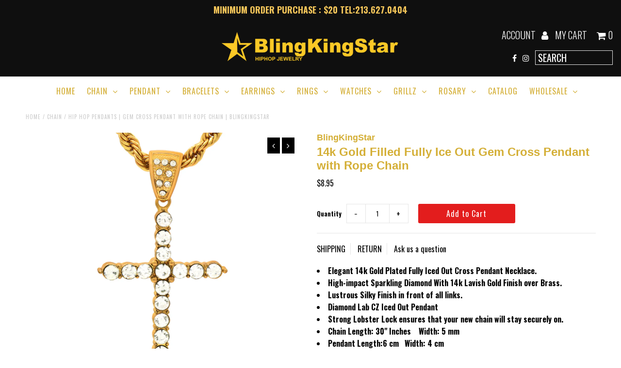

--- FILE ---
content_type: text/html; charset=utf-8
request_url: https://blingkingstar.com/products/copy-of-14k-gold-filled-fully-iced-out-cross-pendant-with-rope-chain
body_size: 22194
content:
<!DOCTYPE html>
<!--[if lt IE 7 ]><html class="ie ie6" lang="en"> <![endif]-->
<!--[if IE 7 ]><html class="ie ie7" lang="en"> <![endif]-->
<!--[if IE 8 ]><html class="ie ie8" lang="en"> <![endif]-->
<!--[if (gte IE 9)|!(IE)]><!--><html lang="en"> <!--<![endif]-->
<head>
  <meta charset="utf-8" />
  
  <!-- Add any tracking or verification meta content below this line -->
  <!-- Facebook or Google Analytics tracking should be placed in your Online store > Preferences and not your theme -->
  
  <!-- Meta content
================================================== -->

  <title>
    Hip Hop Pendants | Gem Cross Pendant with Rope Chain | BlingKingstar &ndash; BlingKingStar
  </title>
  
  <meta name="description" content="Find Gorgeous Hip hop bling with affordable Price. Iced Out Gem Cross Pendant on rope chain features High quality cubic crystals for that maximum bling." />
  
  <link rel="canonical" href="https://blingkingstar.com/products/copy-of-14k-gold-filled-fully-iced-out-cross-pendant-with-rope-chain" />

  

<meta property="og:type" content="product">
<meta property="og:title" content="14k Gold Filled Fully Ice Out Gem Cross Pendant  with Rope Chain">
<meta property="og:url" content="https://blingkingstar.com/products/copy-of-14k-gold-filled-fully-iced-out-cross-pendant-with-rope-chain">
<meta property="og:description" content="


Elegant 14k Gold Plated Fully Iced Out Cross Pendant Necklace. 
High-impact Sparkling Diamond With 14k Lavish Gold Finish over Brass.
Lustrous Silky Finish in front of all links.
Diamond Lab CZ Iced Out Pendant
Strong Lobster Lock ensures that your new chain will stay securely on.
Chain Length: 30&quot; Inches    Width: 5 mm
Pendant Length:6 cm   Width: 4 cm
Perfect addition to any Fashionable wardrobe


">

<meta property="og:image" content="http://blingkingstar.com/cdn/shop/products/IMG_0194_grande.JPG?v=1504040053">
<meta property="og:image:secure_url" content="https://blingkingstar.com/cdn/shop/products/IMG_0194_grande.JPG?v=1504040053">

<meta property="og:image" content="http://blingkingstar.com/cdn/shop/products/IMG_0195_grande.JPG?v=1504040056">
<meta property="og:image:secure_url" content="https://blingkingstar.com/cdn/shop/products/IMG_0195_grande.JPG?v=1504040056">

<meta property="og:image" content="http://blingkingstar.com/cdn/shop/products/IMG_0206_grande.JPG?v=1504040064">
<meta property="og:image:secure_url" content="https://blingkingstar.com/cdn/shop/products/IMG_0206_grande.JPG?v=1504040064">

<meta property="og:price:amount" content="8.95">
<meta property="og:price:currency" content="USD">

<meta property="og:site_name" content="BlingKingStar">



<meta name="twitter:card" content="summary">


<meta name="twitter:site" content="@">


<meta name="twitter:title" content="14k Gold Filled Fully Ice Out Gem Cross Pendant  with Rope Chain">
<meta name="twitter:description" content="


Elegant 14k Gold Plated Fully Iced Out Cross Pendant Necklace. 
High-impact Sparkling Diamond With 14k Lavish Gold Finish over Brass.
Lustrous Silky Finish in front of all links.
Diamond Lab CZ Ice">
<meta name="twitter:image" content="https://blingkingstar.com/cdn/shop/products/IMG_0194_large.JPG?v=1504040053">
<meta name="twitter:image:width" content="480">
<meta name="twitter:image:height" content="480">


  <!-- CSS
================================================== -->

  <link href="//blingkingstar.com/cdn/shop/t/10/assets/stylesheet.css?v=177481074287281954461769112939" rel="stylesheet" type="text/css" media="all" />
  <link href="//blingkingstar.com/cdn/shop/t/10/assets/font-awesome.css?v=98795270751561101151498941354" rel="stylesheet" type="text/css" media="all" />
  <link href="//blingkingstar.com/cdn/shop/t/10/assets/queries.css?v=113934072355454506601769112939" rel="stylesheet" type="text/css" media="all" />
  
  <!-- Typography
================================================== -->  
  
    
    
  
  
  

  
  

  
    
  
  
     

  
     

  
    

  
       

  
    
  
  
  
  
  
  
  <link href='//fonts.googleapis.com/css?family=Oswald:400,300,700' rel='stylesheet' type='text/css'>
  
  
  
      

  
   
  
  
     
  
  
      

  
   

  
   

  
   
  
  <!-- JS
================================================== -->

  <script type="text/javascript" src="//ajax.googleapis.com/ajax/libs/jquery/2.2.4/jquery.min.js"></script>
  <script src="//blingkingstar.com/cdn/shop/t/10/assets/theme.js?v=118758018838319669621768942347" type="text/javascript"></script> 
  <script src="//blingkingstar.com/cdn/shopifycloud/storefront/assets/themes_support/option_selection-b017cd28.js" type="text/javascript"></script>  
  <script src="//blingkingstar.com/cdn/shop/t/10/assets/jquery.fs.shifter.js?v=49917305197206640071498941356" type="text/javascript"></script>
  
  <meta name="viewport" content="width=device-width, initial-scale=1, maximum-scale=1, user-scalable=no">

  <!-- Favicons
================================================== -->

  <link rel="shortcut icon" href="//blingkingstar.com/cdn/shop/t/10/assets/favicon.png?v=165094013568080803461499986066">

  

  <script>window.performance && window.performance.mark && window.performance.mark('shopify.content_for_header.start');</script><meta name="google-site-verification" content="rJRc4Jc-6bc0fhiTTitjBXUPapJfdi7QQ1DkhDzeU1g">
<meta name="google-site-verification" content="ZWs-ycMUrBO8CLNhSrIcC7X3Vw-MaDU9bjN07SDPlRE">
<meta name="facebook-domain-verification" content="phtvlqazqa0o7ovrgpnrprhnecli30">
<meta id="shopify-digital-wallet" name="shopify-digital-wallet" content="/21432577/digital_wallets/dialog">
<meta name="shopify-checkout-api-token" content="669ef05dc8f27f6ba58df369685a9e07">
<meta id="in-context-paypal-metadata" data-shop-id="21432577" data-venmo-supported="false" data-environment="production" data-locale="en_US" data-paypal-v4="true" data-currency="USD">
<link rel="alternate" type="application/json+oembed" href="https://blingkingstar.com/products/copy-of-14k-gold-filled-fully-iced-out-cross-pendant-with-rope-chain.oembed">
<script async="async" src="/checkouts/internal/preloads.js?locale=en-US"></script>
<link rel="preconnect" href="https://shop.app" crossorigin="anonymous">
<script async="async" src="https://shop.app/checkouts/internal/preloads.js?locale=en-US&shop_id=21432577" crossorigin="anonymous"></script>
<script id="apple-pay-shop-capabilities" type="application/json">{"shopId":21432577,"countryCode":"US","currencyCode":"USD","merchantCapabilities":["supports3DS"],"merchantId":"gid:\/\/shopify\/Shop\/21432577","merchantName":"BlingKingStar","requiredBillingContactFields":["postalAddress","email"],"requiredShippingContactFields":["postalAddress","email"],"shippingType":"shipping","supportedNetworks":["visa","masterCard","amex","discover","elo","jcb"],"total":{"type":"pending","label":"BlingKingStar","amount":"1.00"},"shopifyPaymentsEnabled":true,"supportsSubscriptions":true}</script>
<script id="shopify-features" type="application/json">{"accessToken":"669ef05dc8f27f6ba58df369685a9e07","betas":["rich-media-storefront-analytics"],"domain":"blingkingstar.com","predictiveSearch":true,"shopId":21432577,"locale":"en"}</script>
<script>var Shopify = Shopify || {};
Shopify.shop = "l2jkinc.myshopify.com";
Shopify.locale = "en";
Shopify.currency = {"active":"USD","rate":"1.0"};
Shopify.country = "US";
Shopify.theme = {"name":"Fashionopolism","id":173168009,"schema_name":"Fashionopolism","schema_version":"4.4","theme_store_id":141,"role":"main"};
Shopify.theme.handle = "null";
Shopify.theme.style = {"id":null,"handle":null};
Shopify.cdnHost = "blingkingstar.com/cdn";
Shopify.routes = Shopify.routes || {};
Shopify.routes.root = "/";</script>
<script type="module">!function(o){(o.Shopify=o.Shopify||{}).modules=!0}(window);</script>
<script>!function(o){function n(){var o=[];function n(){o.push(Array.prototype.slice.apply(arguments))}return n.q=o,n}var t=o.Shopify=o.Shopify||{};t.loadFeatures=n(),t.autoloadFeatures=n()}(window);</script>
<script>
  window.ShopifyPay = window.ShopifyPay || {};
  window.ShopifyPay.apiHost = "shop.app\/pay";
  window.ShopifyPay.redirectState = null;
</script>
<script id="shop-js-analytics" type="application/json">{"pageType":"product"}</script>
<script defer="defer" async type="module" src="//blingkingstar.com/cdn/shopifycloud/shop-js/modules/v2/client.init-shop-cart-sync_BT-GjEfc.en.esm.js"></script>
<script defer="defer" async type="module" src="//blingkingstar.com/cdn/shopifycloud/shop-js/modules/v2/chunk.common_D58fp_Oc.esm.js"></script>
<script defer="defer" async type="module" src="//blingkingstar.com/cdn/shopifycloud/shop-js/modules/v2/chunk.modal_xMitdFEc.esm.js"></script>
<script type="module">
  await import("//blingkingstar.com/cdn/shopifycloud/shop-js/modules/v2/client.init-shop-cart-sync_BT-GjEfc.en.esm.js");
await import("//blingkingstar.com/cdn/shopifycloud/shop-js/modules/v2/chunk.common_D58fp_Oc.esm.js");
await import("//blingkingstar.com/cdn/shopifycloud/shop-js/modules/v2/chunk.modal_xMitdFEc.esm.js");

  window.Shopify.SignInWithShop?.initShopCartSync?.({"fedCMEnabled":true,"windoidEnabled":true});

</script>
<script>
  window.Shopify = window.Shopify || {};
  if (!window.Shopify.featureAssets) window.Shopify.featureAssets = {};
  window.Shopify.featureAssets['shop-js'] = {"shop-cart-sync":["modules/v2/client.shop-cart-sync_DZOKe7Ll.en.esm.js","modules/v2/chunk.common_D58fp_Oc.esm.js","modules/v2/chunk.modal_xMitdFEc.esm.js"],"init-fed-cm":["modules/v2/client.init-fed-cm_B6oLuCjv.en.esm.js","modules/v2/chunk.common_D58fp_Oc.esm.js","modules/v2/chunk.modal_xMitdFEc.esm.js"],"shop-cash-offers":["modules/v2/client.shop-cash-offers_D2sdYoxE.en.esm.js","modules/v2/chunk.common_D58fp_Oc.esm.js","modules/v2/chunk.modal_xMitdFEc.esm.js"],"shop-login-button":["modules/v2/client.shop-login-button_QeVjl5Y3.en.esm.js","modules/v2/chunk.common_D58fp_Oc.esm.js","modules/v2/chunk.modal_xMitdFEc.esm.js"],"pay-button":["modules/v2/client.pay-button_DXTOsIq6.en.esm.js","modules/v2/chunk.common_D58fp_Oc.esm.js","modules/v2/chunk.modal_xMitdFEc.esm.js"],"shop-button":["modules/v2/client.shop-button_DQZHx9pm.en.esm.js","modules/v2/chunk.common_D58fp_Oc.esm.js","modules/v2/chunk.modal_xMitdFEc.esm.js"],"avatar":["modules/v2/client.avatar_BTnouDA3.en.esm.js"],"init-windoid":["modules/v2/client.init-windoid_CR1B-cfM.en.esm.js","modules/v2/chunk.common_D58fp_Oc.esm.js","modules/v2/chunk.modal_xMitdFEc.esm.js"],"init-shop-for-new-customer-accounts":["modules/v2/client.init-shop-for-new-customer-accounts_C_vY_xzh.en.esm.js","modules/v2/client.shop-login-button_QeVjl5Y3.en.esm.js","modules/v2/chunk.common_D58fp_Oc.esm.js","modules/v2/chunk.modal_xMitdFEc.esm.js"],"init-shop-email-lookup-coordinator":["modules/v2/client.init-shop-email-lookup-coordinator_BI7n9ZSv.en.esm.js","modules/v2/chunk.common_D58fp_Oc.esm.js","modules/v2/chunk.modal_xMitdFEc.esm.js"],"init-shop-cart-sync":["modules/v2/client.init-shop-cart-sync_BT-GjEfc.en.esm.js","modules/v2/chunk.common_D58fp_Oc.esm.js","modules/v2/chunk.modal_xMitdFEc.esm.js"],"shop-toast-manager":["modules/v2/client.shop-toast-manager_DiYdP3xc.en.esm.js","modules/v2/chunk.common_D58fp_Oc.esm.js","modules/v2/chunk.modal_xMitdFEc.esm.js"],"init-customer-accounts":["modules/v2/client.init-customer-accounts_D9ZNqS-Q.en.esm.js","modules/v2/client.shop-login-button_QeVjl5Y3.en.esm.js","modules/v2/chunk.common_D58fp_Oc.esm.js","modules/v2/chunk.modal_xMitdFEc.esm.js"],"init-customer-accounts-sign-up":["modules/v2/client.init-customer-accounts-sign-up_iGw4briv.en.esm.js","modules/v2/client.shop-login-button_QeVjl5Y3.en.esm.js","modules/v2/chunk.common_D58fp_Oc.esm.js","modules/v2/chunk.modal_xMitdFEc.esm.js"],"shop-follow-button":["modules/v2/client.shop-follow-button_CqMgW2wH.en.esm.js","modules/v2/chunk.common_D58fp_Oc.esm.js","modules/v2/chunk.modal_xMitdFEc.esm.js"],"checkout-modal":["modules/v2/client.checkout-modal_xHeaAweL.en.esm.js","modules/v2/chunk.common_D58fp_Oc.esm.js","modules/v2/chunk.modal_xMitdFEc.esm.js"],"shop-login":["modules/v2/client.shop-login_D91U-Q7h.en.esm.js","modules/v2/chunk.common_D58fp_Oc.esm.js","modules/v2/chunk.modal_xMitdFEc.esm.js"],"lead-capture":["modules/v2/client.lead-capture_BJmE1dJe.en.esm.js","modules/v2/chunk.common_D58fp_Oc.esm.js","modules/v2/chunk.modal_xMitdFEc.esm.js"],"payment-terms":["modules/v2/client.payment-terms_Ci9AEqFq.en.esm.js","modules/v2/chunk.common_D58fp_Oc.esm.js","modules/v2/chunk.modal_xMitdFEc.esm.js"]};
</script>
<script>(function() {
  var isLoaded = false;
  function asyncLoad() {
    if (isLoaded) return;
    isLoaded = true;
    var urls = ["https:\/\/www.orderlogicapp.com\/embedded_js\/production_base.js?1589921722\u0026shop=l2jkinc.myshopify.com","https:\/\/cdn.nfcube.com\/instafeed-72f7d20a09788e941967bd15e54e643e.js?shop=l2jkinc.myshopify.com","\/\/cdn.shopify.com\/proxy\/c42b8719a04aad34e66ce2605cf031fdfd6820a423699eefa7721335d128de1a\/storage.googleapis.com\/adnabu-shopify\/online-store\/4d712e0b325145c7a73783a61706639778.min.js?shop=l2jkinc.myshopify.com\u0026sp-cache-control=cHVibGljLCBtYXgtYWdlPTkwMA"];
    for (var i = 0; i < urls.length; i++) {
      var s = document.createElement('script');
      s.type = 'text/javascript';
      s.async = true;
      s.src = urls[i];
      var x = document.getElementsByTagName('script')[0];
      x.parentNode.insertBefore(s, x);
    }
  };
  if(window.attachEvent) {
    window.attachEvent('onload', asyncLoad);
  } else {
    window.addEventListener('load', asyncLoad, false);
  }
})();</script>
<script id="__st">var __st={"a":21432577,"offset":-28800,"reqid":"63a36cf3-8239-4584-88d8-90acdaef0869-1769331158","pageurl":"blingkingstar.com\/products\/copy-of-14k-gold-filled-fully-iced-out-cross-pendant-with-rope-chain","u":"3050616505b9","p":"product","rtyp":"product","rid":10355704265};</script>
<script>window.ShopifyPaypalV4VisibilityTracking = true;</script>
<script id="captcha-bootstrap">!function(){'use strict';const t='contact',e='account',n='new_comment',o=[[t,t],['blogs',n],['comments',n],[t,'customer']],c=[[e,'customer_login'],[e,'guest_login'],[e,'recover_customer_password'],[e,'create_customer']],r=t=>t.map((([t,e])=>`form[action*='/${t}']:not([data-nocaptcha='true']) input[name='form_type'][value='${e}']`)).join(','),a=t=>()=>t?[...document.querySelectorAll(t)].map((t=>t.form)):[];function s(){const t=[...o],e=r(t);return a(e)}const i='password',u='form_key',d=['recaptcha-v3-token','g-recaptcha-response','h-captcha-response',i],f=()=>{try{return window.sessionStorage}catch{return}},m='__shopify_v',_=t=>t.elements[u];function p(t,e,n=!1){try{const o=window.sessionStorage,c=JSON.parse(o.getItem(e)),{data:r}=function(t){const{data:e,action:n}=t;return t[m]||n?{data:e,action:n}:{data:t,action:n}}(c);for(const[e,n]of Object.entries(r))t.elements[e]&&(t.elements[e].value=n);n&&o.removeItem(e)}catch(o){console.error('form repopulation failed',{error:o})}}const l='form_type',E='cptcha';function T(t){t.dataset[E]=!0}const w=window,h=w.document,L='Shopify',v='ce_forms',y='captcha';let A=!1;((t,e)=>{const n=(g='f06e6c50-85a8-45c8-87d0-21a2b65856fe',I='https://cdn.shopify.com/shopifycloud/storefront-forms-hcaptcha/ce_storefront_forms_captcha_hcaptcha.v1.5.2.iife.js',D={infoText:'Protected by hCaptcha',privacyText:'Privacy',termsText:'Terms'},(t,e,n)=>{const o=w[L][v],c=o.bindForm;if(c)return c(t,g,e,D).then(n);var r;o.q.push([[t,g,e,D],n]),r=I,A||(h.body.append(Object.assign(h.createElement('script'),{id:'captcha-provider',async:!0,src:r})),A=!0)});var g,I,D;w[L]=w[L]||{},w[L][v]=w[L][v]||{},w[L][v].q=[],w[L][y]=w[L][y]||{},w[L][y].protect=function(t,e){n(t,void 0,e),T(t)},Object.freeze(w[L][y]),function(t,e,n,w,h,L){const[v,y,A,g]=function(t,e,n){const i=e?o:[],u=t?c:[],d=[...i,...u],f=r(d),m=r(i),_=r(d.filter((([t,e])=>n.includes(e))));return[a(f),a(m),a(_),s()]}(w,h,L),I=t=>{const e=t.target;return e instanceof HTMLFormElement?e:e&&e.form},D=t=>v().includes(t);t.addEventListener('submit',(t=>{const e=I(t);if(!e)return;const n=D(e)&&!e.dataset.hcaptchaBound&&!e.dataset.recaptchaBound,o=_(e),c=g().includes(e)&&(!o||!o.value);(n||c)&&t.preventDefault(),c&&!n&&(function(t){try{if(!f())return;!function(t){const e=f();if(!e)return;const n=_(t);if(!n)return;const o=n.value;o&&e.removeItem(o)}(t);const e=Array.from(Array(32),(()=>Math.random().toString(36)[2])).join('');!function(t,e){_(t)||t.append(Object.assign(document.createElement('input'),{type:'hidden',name:u})),t.elements[u].value=e}(t,e),function(t,e){const n=f();if(!n)return;const o=[...t.querySelectorAll(`input[type='${i}']`)].map((({name:t})=>t)),c=[...d,...o],r={};for(const[a,s]of new FormData(t).entries())c.includes(a)||(r[a]=s);n.setItem(e,JSON.stringify({[m]:1,action:t.action,data:r}))}(t,e)}catch(e){console.error('failed to persist form',e)}}(e),e.submit())}));const S=(t,e)=>{t&&!t.dataset[E]&&(n(t,e.some((e=>e===t))),T(t))};for(const o of['focusin','change'])t.addEventListener(o,(t=>{const e=I(t);D(e)&&S(e,y())}));const B=e.get('form_key'),M=e.get(l),P=B&&M;t.addEventListener('DOMContentLoaded',(()=>{const t=y();if(P)for(const e of t)e.elements[l].value===M&&p(e,B);[...new Set([...A(),...v().filter((t=>'true'===t.dataset.shopifyCaptcha))])].forEach((e=>S(e,t)))}))}(h,new URLSearchParams(w.location.search),n,t,e,['guest_login'])})(!0,!0)}();</script>
<script integrity="sha256-4kQ18oKyAcykRKYeNunJcIwy7WH5gtpwJnB7kiuLZ1E=" data-source-attribution="shopify.loadfeatures" defer="defer" src="//blingkingstar.com/cdn/shopifycloud/storefront/assets/storefront/load_feature-a0a9edcb.js" crossorigin="anonymous"></script>
<script crossorigin="anonymous" defer="defer" src="//blingkingstar.com/cdn/shopifycloud/storefront/assets/shopify_pay/storefront-65b4c6d7.js?v=20250812"></script>
<script data-source-attribution="shopify.dynamic_checkout.dynamic.init">var Shopify=Shopify||{};Shopify.PaymentButton=Shopify.PaymentButton||{isStorefrontPortableWallets:!0,init:function(){window.Shopify.PaymentButton.init=function(){};var t=document.createElement("script");t.src="https://blingkingstar.com/cdn/shopifycloud/portable-wallets/latest/portable-wallets.en.js",t.type="module",document.head.appendChild(t)}};
</script>
<script data-source-attribution="shopify.dynamic_checkout.buyer_consent">
  function portableWalletsHideBuyerConsent(e){var t=document.getElementById("shopify-buyer-consent"),n=document.getElementById("shopify-subscription-policy-button");t&&n&&(t.classList.add("hidden"),t.setAttribute("aria-hidden","true"),n.removeEventListener("click",e))}function portableWalletsShowBuyerConsent(e){var t=document.getElementById("shopify-buyer-consent"),n=document.getElementById("shopify-subscription-policy-button");t&&n&&(t.classList.remove("hidden"),t.removeAttribute("aria-hidden"),n.addEventListener("click",e))}window.Shopify?.PaymentButton&&(window.Shopify.PaymentButton.hideBuyerConsent=portableWalletsHideBuyerConsent,window.Shopify.PaymentButton.showBuyerConsent=portableWalletsShowBuyerConsent);
</script>
<script data-source-attribution="shopify.dynamic_checkout.cart.bootstrap">document.addEventListener("DOMContentLoaded",(function(){function t(){return document.querySelector("shopify-accelerated-checkout-cart, shopify-accelerated-checkout")}if(t())Shopify.PaymentButton.init();else{new MutationObserver((function(e,n){t()&&(Shopify.PaymentButton.init(),n.disconnect())})).observe(document.body,{childList:!0,subtree:!0})}}));
</script>
<link id="shopify-accelerated-checkout-styles" rel="stylesheet" media="screen" href="https://blingkingstar.com/cdn/shopifycloud/portable-wallets/latest/accelerated-checkout-backwards-compat.css" crossorigin="anonymous">
<style id="shopify-accelerated-checkout-cart">
        #shopify-buyer-consent {
  margin-top: 1em;
  display: inline-block;
  width: 100%;
}

#shopify-buyer-consent.hidden {
  display: none;
}

#shopify-subscription-policy-button {
  background: none;
  border: none;
  padding: 0;
  text-decoration: underline;
  font-size: inherit;
  cursor: pointer;
}

#shopify-subscription-policy-button::before {
  box-shadow: none;
}

      </style>

<script>window.performance && window.performance.mark && window.performance.mark('shopify.content_for_header.end');</script>

  <!-- OrderLogic checkout restrictions ========================================= -->
  <script>
DEBUG_KEY = "__olDebug";

if (typeof olCreateCookie == 'undefined') {
    var olCreateCookie = function (name, value, days) {
        if (days) {
            var date = new Date();
            date.setTime(date.getTime() + (days * 24 * 60 * 60 * 1000));
            var expires = "; expires=" + date.toGMTString();
        }
        else var expires = "";
        document.cookie = name + "=" + JSON.stringify(value) + expires + "; path=/; SameSite=None; Secure";
    };
}

if (typeof olReadCookie == 'undefined') {
    var olReadCookie = function (name) {
        var nameEQ = name + "=";
        var ca = document.cookie.split(';');
        // the cookie is being created, there is a problem with the following logic matching the name
        for (var i = 0; i < ca.length; i++) {
            var c = ca[i];
            while (c.charAt(0) == ' ') c = c.substring(1, c.length);
            if (c.indexOf(nameEQ) == 0) return JSON.parse(c.substring(nameEQ.length, c.length));
        }
        return;
    };
}

if (typeof getOlCacheBuster == 'undefined') {
    var getOlCacheBuster = function() {
        if ( typeof getOlCacheBuster.olCacheBuster == 'undefined') {
            scriptsArray = Array.prototype.slice.call(document.getElementsByTagName("script"));
            scriptsArray = scriptsArray.concat(Array.prototype.slice.call(document.getElementsByTagName("noscript")));
            for (var i=0; i<scriptsArray.length; i++) {
                cacheBusterArray = scriptsArray[i].innerHTML.match(/orderlogicapp.com\\\/embedded_js\\\/production_base.js\?(\d+)/);
                if (cacheBusterArray == null) {
                    cacheBusterString = scriptsArray[i].getAttribute('src');
                    if (cacheBusterString != null) {
                        cacheBusterArray = cacheBusterString.match(/orderlogicapp.com\/embedded_js\/production_base.js\?(\d+)/);
                    }
                }
                if (cacheBusterArray != null) {
                    getOlCacheBuster.olCacheBuster = cacheBusterArray[1];
                    break;
                }
            }
        }
        return getOlCacheBuster.olCacheBuster;
    }
}

if (typeof ol_hostname == 'undefined') {
    var ol_hostname = 'www.orderlogicapp.com';
    var ol_debug = olReadCookie(DEBUG_KEY);
    if (window.location.search.replace("?", "").substring(0, 7) == 'olDebug') {
        ol_debug = window.location.search.replace("?olDebug=", "");
        if (ol_debug == 'false') ol_debug = false;
        olCreateCookie(DEBUG_KEY, ol_debug, null);
    }
}

var ol_cachebuster = getOlCacheBuster();
if (( typeof ol_cachebuster != 'undefined') || (ol_debug)) {
    if (typeof ol_script == 'undefined') {
        var ol_script = document.createElement('script');
        ol_script.type = 'text/javascript';
        ol_script.async = true;
        ol_script.src = "https://" + (ol_debug ? 'dev.orderlogicapp.com' : ol_hostname) + "/embedded_js/store.js?" + ol_cachebuster;
        document.head.appendChild(ol_script);
    }
}



olProductData = { 
}


olProductDataDcb = {
  productId: 10355704265,
  handle: "copy-of-14k-gold-filled-fully-iced-out-cross-pendant-with-rope-chain",
  tags: [
    
        "Large Pendant",
    
        "large pendants",
    
  ]
}

</script>


<!-- BEGIN app block: shopify://apps/instafeed/blocks/head-block/c447db20-095d-4a10-9725-b5977662c9d5 --><link rel="preconnect" href="https://cdn.nfcube.com/">
<link rel="preconnect" href="https://scontent.cdninstagram.com/">






<!-- END app block --><!-- BEGIN app block: shopify://apps/orderlogic-min-max-limits/blocks/orderlogic/02463cc1-4876-4a68-8865-248003957801 --><script>
  DEBUG_KEY = "__olDebug";
  var ol_cachebuster = "202502190343";

  if (typeof olCreateStorage == 'undefined') {
    var olCreateStorage = function (name, value) {
      localStorage.setItem(name, JSON.stringify(value));
    };
  }

  if (typeof olReadStorage == 'undefined') {
    var olReadStorage = function (name) {
      return JSON.parse(localStorage.getItem(name));
    };
  }

  if (typeof ol_hostname == 'undefined') {
    var ol_hostname = 'www.orderlogicapp.com';
    var ol_debug = olReadStorage(DEBUG_KEY);
    if (window.location.search.replace("?", "").substring(0, 7) == 'olDebug') {
      ol_debug = window.location.search.replace("?olDebug=", "");
      if (ol_debug == 'false') ol_debug = false;
      olCreateStorage(DEBUG_KEY, ol_debug);
    }
  }

  if (( typeof ol_cachebuster != 'undefined') || (ol_debug)) {
    if (typeof ol_script == 'undefined') {
      var ol_script = document.createElement('script');
      ol_script.type = 'text/javascript';
      ol_script.async = true;
      ol_script.src = "https://" + (ol_debug ? 'dev.orderlogicapp.com' : ol_hostname) + "/embedded_js/store.js?" + ol_cachebuster;
      document.head.appendChild(ol_script);
    }
  }

  

  olProductData = { 
  }

  
  olProductDataDcb = {
    productId: 10355704265,
    handle: "copy-of-14k-gold-filled-fully-iced-out-cross-pendant-with-rope-chain",
    tags: [
      
      "Large Pendant",
      
      "large pendants",
      
    ]
  }
  
</script>


<!-- END app block --><link href="https://monorail-edge.shopifysvc.com" rel="dns-prefetch">
<script>(function(){if ("sendBeacon" in navigator && "performance" in window) {try {var session_token_from_headers = performance.getEntriesByType('navigation')[0].serverTiming.find(x => x.name == '_s').description;} catch {var session_token_from_headers = undefined;}var session_cookie_matches = document.cookie.match(/_shopify_s=([^;]*)/);var session_token_from_cookie = session_cookie_matches && session_cookie_matches.length === 2 ? session_cookie_matches[1] : "";var session_token = session_token_from_headers || session_token_from_cookie || "";function handle_abandonment_event(e) {var entries = performance.getEntries().filter(function(entry) {return /monorail-edge.shopifysvc.com/.test(entry.name);});if (!window.abandonment_tracked && entries.length === 0) {window.abandonment_tracked = true;var currentMs = Date.now();var navigation_start = performance.timing.navigationStart;var payload = {shop_id: 21432577,url: window.location.href,navigation_start,duration: currentMs - navigation_start,session_token,page_type: "product"};window.navigator.sendBeacon("https://monorail-edge.shopifysvc.com/v1/produce", JSON.stringify({schema_id: "online_store_buyer_site_abandonment/1.1",payload: payload,metadata: {event_created_at_ms: currentMs,event_sent_at_ms: currentMs}}));}}window.addEventListener('pagehide', handle_abandonment_event);}}());</script>
<script id="web-pixels-manager-setup">(function e(e,d,r,n,o){if(void 0===o&&(o={}),!Boolean(null===(a=null===(i=window.Shopify)||void 0===i?void 0:i.analytics)||void 0===a?void 0:a.replayQueue)){var i,a;window.Shopify=window.Shopify||{};var t=window.Shopify;t.analytics=t.analytics||{};var s=t.analytics;s.replayQueue=[],s.publish=function(e,d,r){return s.replayQueue.push([e,d,r]),!0};try{self.performance.mark("wpm:start")}catch(e){}var l=function(){var e={modern:/Edge?\/(1{2}[4-9]|1[2-9]\d|[2-9]\d{2}|\d{4,})\.\d+(\.\d+|)|Firefox\/(1{2}[4-9]|1[2-9]\d|[2-9]\d{2}|\d{4,})\.\d+(\.\d+|)|Chrom(ium|e)\/(9{2}|\d{3,})\.\d+(\.\d+|)|(Maci|X1{2}).+ Version\/(15\.\d+|(1[6-9]|[2-9]\d|\d{3,})\.\d+)([,.]\d+|)( \(\w+\)|)( Mobile\/\w+|) Safari\/|Chrome.+OPR\/(9{2}|\d{3,})\.\d+\.\d+|(CPU[ +]OS|iPhone[ +]OS|CPU[ +]iPhone|CPU IPhone OS|CPU iPad OS)[ +]+(15[._]\d+|(1[6-9]|[2-9]\d|\d{3,})[._]\d+)([._]\d+|)|Android:?[ /-](13[3-9]|1[4-9]\d|[2-9]\d{2}|\d{4,})(\.\d+|)(\.\d+|)|Android.+Firefox\/(13[5-9]|1[4-9]\d|[2-9]\d{2}|\d{4,})\.\d+(\.\d+|)|Android.+Chrom(ium|e)\/(13[3-9]|1[4-9]\d|[2-9]\d{2}|\d{4,})\.\d+(\.\d+|)|SamsungBrowser\/([2-9]\d|\d{3,})\.\d+/,legacy:/Edge?\/(1[6-9]|[2-9]\d|\d{3,})\.\d+(\.\d+|)|Firefox\/(5[4-9]|[6-9]\d|\d{3,})\.\d+(\.\d+|)|Chrom(ium|e)\/(5[1-9]|[6-9]\d|\d{3,})\.\d+(\.\d+|)([\d.]+$|.*Safari\/(?![\d.]+ Edge\/[\d.]+$))|(Maci|X1{2}).+ Version\/(10\.\d+|(1[1-9]|[2-9]\d|\d{3,})\.\d+)([,.]\d+|)( \(\w+\)|)( Mobile\/\w+|) Safari\/|Chrome.+OPR\/(3[89]|[4-9]\d|\d{3,})\.\d+\.\d+|(CPU[ +]OS|iPhone[ +]OS|CPU[ +]iPhone|CPU IPhone OS|CPU iPad OS)[ +]+(10[._]\d+|(1[1-9]|[2-9]\d|\d{3,})[._]\d+)([._]\d+|)|Android:?[ /-](13[3-9]|1[4-9]\d|[2-9]\d{2}|\d{4,})(\.\d+|)(\.\d+|)|Mobile Safari.+OPR\/([89]\d|\d{3,})\.\d+\.\d+|Android.+Firefox\/(13[5-9]|1[4-9]\d|[2-9]\d{2}|\d{4,})\.\d+(\.\d+|)|Android.+Chrom(ium|e)\/(13[3-9]|1[4-9]\d|[2-9]\d{2}|\d{4,})\.\d+(\.\d+|)|Android.+(UC? ?Browser|UCWEB|U3)[ /]?(15\.([5-9]|\d{2,})|(1[6-9]|[2-9]\d|\d{3,})\.\d+)\.\d+|SamsungBrowser\/(5\.\d+|([6-9]|\d{2,})\.\d+)|Android.+MQ{2}Browser\/(14(\.(9|\d{2,})|)|(1[5-9]|[2-9]\d|\d{3,})(\.\d+|))(\.\d+|)|K[Aa][Ii]OS\/(3\.\d+|([4-9]|\d{2,})\.\d+)(\.\d+|)/},d=e.modern,r=e.legacy,n=navigator.userAgent;return n.match(d)?"modern":n.match(r)?"legacy":"unknown"}(),u="modern"===l?"modern":"legacy",c=(null!=n?n:{modern:"",legacy:""})[u],f=function(e){return[e.baseUrl,"/wpm","/b",e.hashVersion,"modern"===e.buildTarget?"m":"l",".js"].join("")}({baseUrl:d,hashVersion:r,buildTarget:u}),m=function(e){var d=e.version,r=e.bundleTarget,n=e.surface,o=e.pageUrl,i=e.monorailEndpoint;return{emit:function(e){var a=e.status,t=e.errorMsg,s=(new Date).getTime(),l=JSON.stringify({metadata:{event_sent_at_ms:s},events:[{schema_id:"web_pixels_manager_load/3.1",payload:{version:d,bundle_target:r,page_url:o,status:a,surface:n,error_msg:t},metadata:{event_created_at_ms:s}}]});if(!i)return console&&console.warn&&console.warn("[Web Pixels Manager] No Monorail endpoint provided, skipping logging."),!1;try{return self.navigator.sendBeacon.bind(self.navigator)(i,l)}catch(e){}var u=new XMLHttpRequest;try{return u.open("POST",i,!0),u.setRequestHeader("Content-Type","text/plain"),u.send(l),!0}catch(e){return console&&console.warn&&console.warn("[Web Pixels Manager] Got an unhandled error while logging to Monorail."),!1}}}}({version:r,bundleTarget:l,surface:e.surface,pageUrl:self.location.href,monorailEndpoint:e.monorailEndpoint});try{o.browserTarget=l,function(e){var d=e.src,r=e.async,n=void 0===r||r,o=e.onload,i=e.onerror,a=e.sri,t=e.scriptDataAttributes,s=void 0===t?{}:t,l=document.createElement("script"),u=document.querySelector("head"),c=document.querySelector("body");if(l.async=n,l.src=d,a&&(l.integrity=a,l.crossOrigin="anonymous"),s)for(var f in s)if(Object.prototype.hasOwnProperty.call(s,f))try{l.dataset[f]=s[f]}catch(e){}if(o&&l.addEventListener("load",o),i&&l.addEventListener("error",i),u)u.appendChild(l);else{if(!c)throw new Error("Did not find a head or body element to append the script");c.appendChild(l)}}({src:f,async:!0,onload:function(){if(!function(){var e,d;return Boolean(null===(d=null===(e=window.Shopify)||void 0===e?void 0:e.analytics)||void 0===d?void 0:d.initialized)}()){var d=window.webPixelsManager.init(e)||void 0;if(d){var r=window.Shopify.analytics;r.replayQueue.forEach((function(e){var r=e[0],n=e[1],o=e[2];d.publishCustomEvent(r,n,o)})),r.replayQueue=[],r.publish=d.publishCustomEvent,r.visitor=d.visitor,r.initialized=!0}}},onerror:function(){return m.emit({status:"failed",errorMsg:"".concat(f," has failed to load")})},sri:function(e){var d=/^sha384-[A-Za-z0-9+/=]+$/;return"string"==typeof e&&d.test(e)}(c)?c:"",scriptDataAttributes:o}),m.emit({status:"loading"})}catch(e){m.emit({status:"failed",errorMsg:(null==e?void 0:e.message)||"Unknown error"})}}})({shopId: 21432577,storefrontBaseUrl: "https://blingkingstar.com",extensionsBaseUrl: "https://extensions.shopifycdn.com/cdn/shopifycloud/web-pixels-manager",monorailEndpoint: "https://monorail-edge.shopifysvc.com/unstable/produce_batch",surface: "storefront-renderer",enabledBetaFlags: ["2dca8a86"],webPixelsConfigList: [{"id":"2330984760","configuration":"{\"pixelCode\":\"D5P8MBRC77UFV71QDDU0\"}","eventPayloadVersion":"v1","runtimeContext":"STRICT","scriptVersion":"22e92c2ad45662f435e4801458fb78cc","type":"APP","apiClientId":4383523,"privacyPurposes":["ANALYTICS","MARKETING","SALE_OF_DATA"],"dataSharingAdjustments":{"protectedCustomerApprovalScopes":["read_customer_address","read_customer_email","read_customer_name","read_customer_personal_data","read_customer_phone"]}},{"id":"874283320","configuration":"{\"config\":\"{\\\"google_tag_ids\\\":[\\\"GT-TB7TZRR\\\"],\\\"target_country\\\":\\\"US\\\",\\\"gtag_events\\\":[{\\\"type\\\":\\\"view_item\\\",\\\"action_label\\\":\\\"MC-47B0VNBNEZ\\\"},{\\\"type\\\":\\\"purchase\\\",\\\"action_label\\\":\\\"MC-47B0VNBNEZ\\\"},{\\\"type\\\":\\\"page_view\\\",\\\"action_label\\\":\\\"MC-47B0VNBNEZ\\\"}],\\\"enable_monitoring_mode\\\":false}\"}","eventPayloadVersion":"v1","runtimeContext":"OPEN","scriptVersion":"b2a88bafab3e21179ed38636efcd8a93","type":"APP","apiClientId":1780363,"privacyPurposes":[],"dataSharingAdjustments":{"protectedCustomerApprovalScopes":["read_customer_address","read_customer_email","read_customer_name","read_customer_personal_data","read_customer_phone"]}},{"id":"313590072","configuration":"{\"pixel_id\":\"378449139838098\",\"pixel_type\":\"facebook_pixel\",\"metaapp_system_user_token\":\"-\"}","eventPayloadVersion":"v1","runtimeContext":"OPEN","scriptVersion":"ca16bc87fe92b6042fbaa3acc2fbdaa6","type":"APP","apiClientId":2329312,"privacyPurposes":["ANALYTICS","MARKETING","SALE_OF_DATA"],"dataSharingAdjustments":{"protectedCustomerApprovalScopes":["read_customer_address","read_customer_email","read_customer_name","read_customer_personal_data","read_customer_phone"]}},{"id":"shopify-app-pixel","configuration":"{}","eventPayloadVersion":"v1","runtimeContext":"STRICT","scriptVersion":"0450","apiClientId":"shopify-pixel","type":"APP","privacyPurposes":["ANALYTICS","MARKETING"]},{"id":"shopify-custom-pixel","eventPayloadVersion":"v1","runtimeContext":"LAX","scriptVersion":"0450","apiClientId":"shopify-pixel","type":"CUSTOM","privacyPurposes":["ANALYTICS","MARKETING"]}],isMerchantRequest: false,initData: {"shop":{"name":"BlingKingStar","paymentSettings":{"currencyCode":"USD"},"myshopifyDomain":"l2jkinc.myshopify.com","countryCode":"US","storefrontUrl":"https:\/\/blingkingstar.com"},"customer":null,"cart":null,"checkout":null,"productVariants":[{"price":{"amount":8.95,"currencyCode":"USD"},"product":{"title":"14k Gold Filled Fully Ice Out Gem Cross Pendant  with Rope Chain","vendor":"BlingKingStar","id":"10355704265","untranslatedTitle":"14k Gold Filled Fully Ice Out Gem Cross Pendant  with Rope Chain","url":"\/products\/copy-of-14k-gold-filled-fully-iced-out-cross-pendant-with-rope-chain","type":"Chain"},"id":"44352324937","image":{"src":"\/\/blingkingstar.com\/cdn\/shop\/products\/IMG_0194.JPG?v=1504040053"},"sku":"m-Cross Gem-Rope","title":"Default Title","untranslatedTitle":"Default Title"}],"purchasingCompany":null},},"https://blingkingstar.com/cdn","fcfee988w5aeb613cpc8e4bc33m6693e112",{"modern":"","legacy":""},{"shopId":"21432577","storefrontBaseUrl":"https:\/\/blingkingstar.com","extensionBaseUrl":"https:\/\/extensions.shopifycdn.com\/cdn\/shopifycloud\/web-pixels-manager","surface":"storefront-renderer","enabledBetaFlags":"[\"2dca8a86\"]","isMerchantRequest":"false","hashVersion":"fcfee988w5aeb613cpc8e4bc33m6693e112","publish":"custom","events":"[[\"page_viewed\",{}],[\"product_viewed\",{\"productVariant\":{\"price\":{\"amount\":8.95,\"currencyCode\":\"USD\"},\"product\":{\"title\":\"14k Gold Filled Fully Ice Out Gem Cross Pendant  with Rope Chain\",\"vendor\":\"BlingKingStar\",\"id\":\"10355704265\",\"untranslatedTitle\":\"14k Gold Filled Fully Ice Out Gem Cross Pendant  with Rope Chain\",\"url\":\"\/products\/copy-of-14k-gold-filled-fully-iced-out-cross-pendant-with-rope-chain\",\"type\":\"Chain\"},\"id\":\"44352324937\",\"image\":{\"src\":\"\/\/blingkingstar.com\/cdn\/shop\/products\/IMG_0194.JPG?v=1504040053\"},\"sku\":\"m-Cross Gem-Rope\",\"title\":\"Default Title\",\"untranslatedTitle\":\"Default Title\"}}]]"});</script><script>
  window.ShopifyAnalytics = window.ShopifyAnalytics || {};
  window.ShopifyAnalytics.meta = window.ShopifyAnalytics.meta || {};
  window.ShopifyAnalytics.meta.currency = 'USD';
  var meta = {"product":{"id":10355704265,"gid":"gid:\/\/shopify\/Product\/10355704265","vendor":"BlingKingStar","type":"Chain","handle":"copy-of-14k-gold-filled-fully-iced-out-cross-pendant-with-rope-chain","variants":[{"id":44352324937,"price":895,"name":"14k Gold Filled Fully Ice Out Gem Cross Pendant  with Rope Chain","public_title":null,"sku":"m-Cross Gem-Rope"}],"remote":false},"page":{"pageType":"product","resourceType":"product","resourceId":10355704265,"requestId":"63a36cf3-8239-4584-88d8-90acdaef0869-1769331158"}};
  for (var attr in meta) {
    window.ShopifyAnalytics.meta[attr] = meta[attr];
  }
</script>
<script class="analytics">
  (function () {
    var customDocumentWrite = function(content) {
      var jquery = null;

      if (window.jQuery) {
        jquery = window.jQuery;
      } else if (window.Checkout && window.Checkout.$) {
        jquery = window.Checkout.$;
      }

      if (jquery) {
        jquery('body').append(content);
      }
    };

    var hasLoggedConversion = function(token) {
      if (token) {
        return document.cookie.indexOf('loggedConversion=' + token) !== -1;
      }
      return false;
    }

    var setCookieIfConversion = function(token) {
      if (token) {
        var twoMonthsFromNow = new Date(Date.now());
        twoMonthsFromNow.setMonth(twoMonthsFromNow.getMonth() + 2);

        document.cookie = 'loggedConversion=' + token + '; expires=' + twoMonthsFromNow;
      }
    }

    var trekkie = window.ShopifyAnalytics.lib = window.trekkie = window.trekkie || [];
    if (trekkie.integrations) {
      return;
    }
    trekkie.methods = [
      'identify',
      'page',
      'ready',
      'track',
      'trackForm',
      'trackLink'
    ];
    trekkie.factory = function(method) {
      return function() {
        var args = Array.prototype.slice.call(arguments);
        args.unshift(method);
        trekkie.push(args);
        return trekkie;
      };
    };
    for (var i = 0; i < trekkie.methods.length; i++) {
      var key = trekkie.methods[i];
      trekkie[key] = trekkie.factory(key);
    }
    trekkie.load = function(config) {
      trekkie.config = config || {};
      trekkie.config.initialDocumentCookie = document.cookie;
      var first = document.getElementsByTagName('script')[0];
      var script = document.createElement('script');
      script.type = 'text/javascript';
      script.onerror = function(e) {
        var scriptFallback = document.createElement('script');
        scriptFallback.type = 'text/javascript';
        scriptFallback.onerror = function(error) {
                var Monorail = {
      produce: function produce(monorailDomain, schemaId, payload) {
        var currentMs = new Date().getTime();
        var event = {
          schema_id: schemaId,
          payload: payload,
          metadata: {
            event_created_at_ms: currentMs,
            event_sent_at_ms: currentMs
          }
        };
        return Monorail.sendRequest("https://" + monorailDomain + "/v1/produce", JSON.stringify(event));
      },
      sendRequest: function sendRequest(endpointUrl, payload) {
        // Try the sendBeacon API
        if (window && window.navigator && typeof window.navigator.sendBeacon === 'function' && typeof window.Blob === 'function' && !Monorail.isIos12()) {
          var blobData = new window.Blob([payload], {
            type: 'text/plain'
          });

          if (window.navigator.sendBeacon(endpointUrl, blobData)) {
            return true;
          } // sendBeacon was not successful

        } // XHR beacon

        var xhr = new XMLHttpRequest();

        try {
          xhr.open('POST', endpointUrl);
          xhr.setRequestHeader('Content-Type', 'text/plain');
          xhr.send(payload);
        } catch (e) {
          console.log(e);
        }

        return false;
      },
      isIos12: function isIos12() {
        return window.navigator.userAgent.lastIndexOf('iPhone; CPU iPhone OS 12_') !== -1 || window.navigator.userAgent.lastIndexOf('iPad; CPU OS 12_') !== -1;
      }
    };
    Monorail.produce('monorail-edge.shopifysvc.com',
      'trekkie_storefront_load_errors/1.1',
      {shop_id: 21432577,
      theme_id: 173168009,
      app_name: "storefront",
      context_url: window.location.href,
      source_url: "//blingkingstar.com/cdn/s/trekkie.storefront.8d95595f799fbf7e1d32231b9a28fd43b70c67d3.min.js"});

        };
        scriptFallback.async = true;
        scriptFallback.src = '//blingkingstar.com/cdn/s/trekkie.storefront.8d95595f799fbf7e1d32231b9a28fd43b70c67d3.min.js';
        first.parentNode.insertBefore(scriptFallback, first);
      };
      script.async = true;
      script.src = '//blingkingstar.com/cdn/s/trekkie.storefront.8d95595f799fbf7e1d32231b9a28fd43b70c67d3.min.js';
      first.parentNode.insertBefore(script, first);
    };
    trekkie.load(
      {"Trekkie":{"appName":"storefront","development":false,"defaultAttributes":{"shopId":21432577,"isMerchantRequest":null,"themeId":173168009,"themeCityHash":"1754744984558452345","contentLanguage":"en","currency":"USD","eventMetadataId":"35f14ca4-93fc-4313-9e3c-208ce890b8a5"},"isServerSideCookieWritingEnabled":true,"monorailRegion":"shop_domain","enabledBetaFlags":["65f19447"]},"Session Attribution":{},"S2S":{"facebookCapiEnabled":true,"source":"trekkie-storefront-renderer","apiClientId":580111}}
    );

    var loaded = false;
    trekkie.ready(function() {
      if (loaded) return;
      loaded = true;

      window.ShopifyAnalytics.lib = window.trekkie;

      var originalDocumentWrite = document.write;
      document.write = customDocumentWrite;
      try { window.ShopifyAnalytics.merchantGoogleAnalytics.call(this); } catch(error) {};
      document.write = originalDocumentWrite;

      window.ShopifyAnalytics.lib.page(null,{"pageType":"product","resourceType":"product","resourceId":10355704265,"requestId":"63a36cf3-8239-4584-88d8-90acdaef0869-1769331158","shopifyEmitted":true});

      var match = window.location.pathname.match(/checkouts\/(.+)\/(thank_you|post_purchase)/)
      var token = match? match[1]: undefined;
      if (!hasLoggedConversion(token)) {
        setCookieIfConversion(token);
        window.ShopifyAnalytics.lib.track("Viewed Product",{"currency":"USD","variantId":44352324937,"productId":10355704265,"productGid":"gid:\/\/shopify\/Product\/10355704265","name":"14k Gold Filled Fully Ice Out Gem Cross Pendant  with Rope Chain","price":"8.95","sku":"m-Cross Gem-Rope","brand":"BlingKingStar","variant":null,"category":"Chain","nonInteraction":true,"remote":false},undefined,undefined,{"shopifyEmitted":true});
      window.ShopifyAnalytics.lib.track("monorail:\/\/trekkie_storefront_viewed_product\/1.1",{"currency":"USD","variantId":44352324937,"productId":10355704265,"productGid":"gid:\/\/shopify\/Product\/10355704265","name":"14k Gold Filled Fully Ice Out Gem Cross Pendant  with Rope Chain","price":"8.95","sku":"m-Cross Gem-Rope","brand":"BlingKingStar","variant":null,"category":"Chain","nonInteraction":true,"remote":false,"referer":"https:\/\/blingkingstar.com\/products\/copy-of-14k-gold-filled-fully-iced-out-cross-pendant-with-rope-chain"});
      }
    });


        var eventsListenerScript = document.createElement('script');
        eventsListenerScript.async = true;
        eventsListenerScript.src = "//blingkingstar.com/cdn/shopifycloud/storefront/assets/shop_events_listener-3da45d37.js";
        document.getElementsByTagName('head')[0].appendChild(eventsListenerScript);

})();</script>
<script
  defer
  src="https://blingkingstar.com/cdn/shopifycloud/perf-kit/shopify-perf-kit-3.0.4.min.js"
  data-application="storefront-renderer"
  data-shop-id="21432577"
  data-render-region="gcp-us-east1"
  data-page-type="product"
  data-theme-instance-id="173168009"
  data-theme-name="Fashionopolism"
  data-theme-version="4.4"
  data-monorail-region="shop_domain"
  data-resource-timing-sampling-rate="10"
  data-shs="true"
  data-shs-beacon="true"
  data-shs-export-with-fetch="true"
  data-shs-logs-sample-rate="1"
  data-shs-beacon-endpoint="https://blingkingstar.com/api/collect"
></script>
</head>

<body class="gridlock shifter product">
  <div id="CartDrawer" class="drawer drawer--right">
  <div class="drawer__header">
    <div class="table-cell">
    <h3>My Cart</h3>
    </div>
    <div class="table-cell">
    <span class="drawer__close js-drawer-close">
        Close
    </span>
    </div>
  </div>
  <div id="CartContainer"></div>
</div>
  <div id="shopify-section-mobile-navigation" class="shopify-section"><nav class="shifter-navigation no-fouc" data-section-id="mobile-navigation" data-section-type="mobile-navigation">
  <div class="search">
    <form action="/search" method="get">
      <input type="text" name="q" id="q" placeholder="SEARCH" />
    </form>           
  </div>
  <ul id="accordion">
    
    <!-- If we are dealing with a mega navigation -->
          
    <!-- If we are not dealing with the mega navigation -->    
    
    
    <li><a href="/" title="">Home</a></li>
    
    
    
    <!-- If we are dealing with a mega navigation -->
          
    <!-- If we are not dealing with the mega navigation -->    
    
    
    <li class="accordion-toggle">CHAIN</li>
    <div class="accordion-content">
      <ul class="sub">
        
        
        
        <li><a href="/collections/figaro-chain">FIGARO CHAIN</a></li>
        
        
        
        
        <li><a href="/collections/cuban">CUBAN</a></li>
        
        
        
        
        <li><a href="/collections/herringbone">HERRINGBONE</a></li>
        
        
        
        
        <li><a href="/collections/rope-chain">rope Chain</a></li>
        
        
        
        
        <li><a href="/collections/hip-hop-chains">HIP HOP CHAINS</a></li>
        
        
        
        
        <li><a href="/collections/tennis-bundle">TENNIS CHAIN</a></li>
        
        
        
        
        <li><a href="/collections/cuban-bundle">CUBAN BUNDLE</a></li>
        
        
        
        
        <li><a href="/collections/chunky-cuban">Chunky Cuban</a></li>
        
        
        
        
        <li><a href="/collections/stardust">STARDUST</a></li>
        
        
        
        
        <li><a href="/collections/medusa">MEDUSA</a></li>
        
        
        
        
        <li><a href="/collections/chains-all">CHAINS ALL</a></li>
        
        
      </ul>
    </div>
    
    
    
    <!-- If we are dealing with a mega navigation -->
          
    <!-- If we are not dealing with the mega navigation -->    
    
    
    <li class="accordion-toggle">PENDANT</li>
    <div class="accordion-content">
      <ul class="sub">
        
        
        
        <li><a href="/collections/super-size-pendants">SUPER SIZE PENDANTS</a></li>
        
        
        
        
        <li><a href="/collections/large-pendantss">LARGE PENDANT</a></li>
        
        
        
        
        <li><a href="/collections/mid-size-pendant">Mid Size Pendants</a></li>
        
        
        
        
        <li><a href="/collections/small-pendants">SMALL PENDANT</a></li>
        
        
        
        
        <li><a href="/collections/brass-diamond-cut-pendant">CUT PENDANT</a></li>
        
        
        
        
        <li><a href="/collections/blingkingstar-design">Designers Pendant</a></li>
        
        
        
        
        <li><a href="/collections/alphabet-pendant-a-b-c">Alphabet Pendant</a></li>
        
        
        
        
        <li><a href="/collections/pendants-all">ALL PENDANT</a></li>
        
        
        
        
        <li><a href="/collections/jade">JADE PENDANT</a></li>
        
        
        
        
        <li><a href="/collections/bundle-pendants">Bundle Pendants</a></li>
        
        
        
        
        <li><a href="/collections/cz-pendants">CZ PENDANTS</a></li>
        
        
        
         
        <div class="accordion-toggle2">WHOLESALE </div>
        <div class="accordion-content2">
          <ul class="sub">
            
            <li><a href="/collections/sm-wholesale">Small Pendants</a></li>
            
            <li><a href="/collections/stainless-steel">Stainless Steel </a></li>
            
            <li><a href="/collections/wholesale-grillz">Wholesale Grillz</a></li>
            
          </ul>
        </div>
        
        
      </ul>
    </div>
    
    
    
    <!-- If we are dealing with a mega navigation -->
          
    <!-- If we are not dealing with the mega navigation -->    
    
    
    <li class="accordion-toggle">BRACELETS</li>
    <div class="accordion-content">
      <ul class="sub">
        
        
        
        <li><a href="/collections/bracelet-all">BRACELET ALL</a></li>
        
        
        
        
        <li><a href="/collections/cuban-1">CUBAN</a></li>
        
        
        
        
        <li><a href="/collections/bracelet-ring-set">By Gotit</a></li>
        
        
      </ul>
    </div>
    
    
    
    <!-- If we are dealing with a mega navigation -->
          
    <!-- If we are not dealing with the mega navigation -->    
    
    
    <li class="accordion-toggle">EARRINGS</li>
    <div class="accordion-content">
      <ul class="sub">
        
        
        
        <li><a href="/collections/earrings-all">Earrings All</a></li>
        
        
        
        
        <li><a href="/collections/earring-pendant-bundle">Pendant / Earrings</a></li>
        
        
      </ul>
    </div>
    
    
    
    <!-- If we are dealing with a mega navigation -->
          
    <!-- If we are not dealing with the mega navigation -->    
    
    
    <li class="accordion-toggle">RINGS</li>
    <div class="accordion-content">
      <ul class="sub">
        
        
        
        <li><a href="/collections/ring-bundle">Ring Bundle</a></li>
        
        
      </ul>
    </div>
    
    
    
    <!-- If we are dealing with a mega navigation -->
          
    <!-- If we are not dealing with the mega navigation -->    
    
    
    <li class="accordion-toggle">WATCHES</li>
    <div class="accordion-content">
      <ul class="sub">
        
        
        
        <li><a href="/collections/watches-all">WATCHES ALL</a></li>
        
        
        
        
        <li><a href="/collections/bling-watches">BLING WATCHES</a></li>
        
        
      </ul>
    </div>
    
    
    
    <!-- If we are dealing with a mega navigation -->
          
    <!-- If we are not dealing with the mega navigation -->    
    
    
    <li class="accordion-toggle">Grillz</li>
    <div class="accordion-content">
      <ul class="sub">
        
        
        
        <li><a href="/collections/all-grillz">ALL GRILLZ</a></li>
        
        
        
        
        <li><a href="/collections/bottom-grillz">BOTTOM GRILLZ</a></li>
        
        
        
        
        <li><a href="/collections/top-grillz">TOP GRILLZ</a></li>
        
        
        
        
        <li><a href="/collections/set-grillz">SET GRILLZ</a></li>
        
        
        
        
        <li><a href="/collections/single-grillz">SINGLE GRILLZ</a></li>
        
        
        
        
        <li><a href="/collections/fang-grillz">FANG GRILLZ</a></li>
        
        
        
        
        <li><a href="/collections/grillz-promotional">Grillz Promotional</a></li>
        
        
      </ul>
    </div>
    
    
    
    <!-- If we are dealing with a mega navigation -->
          
    <!-- If we are not dealing with the mega navigation -->    
    
    
    <li class="accordion-toggle">ROSARY</li>
    <div class="accordion-content">
      <ul class="sub">
        
        
        
        <li><a href="/collections/crystal-rosary">CRYSTAL ROSARY</a></li>
        
        
      </ul>
    </div>
    
    
    
    <!-- If we are dealing with a mega navigation -->
          
    <!-- If we are not dealing with the mega navigation -->    
    
    
    <li><a href="/collections/all" title="">Catalog</a></li>
    
    
    
    <!-- If we are dealing with a mega navigation -->
          
    <!-- If we are not dealing with the mega navigation -->    
    
    
    <li class="accordion-toggle">WHOLESALE</li>
    <div class="accordion-content">
      <ul class="sub">
        
        
        
        <li><a href="/collections/sm-wholesale">Small Pendants</a></li>
        
        
        
        
        <li><a href="/collections/stainless-steel">Stainless Steel </a></li>
        
        
        
        
        <li><a href="/collections/wholesale-grillz">Wholesale Grillz</a></li>
        
        
      </ul>
    </div>
    
    
      
  </ul>
</nav> 



</div>
  <div class="shifter-page is-moved-by-drawer" id="PageContainer">   
    <div class="page-wrap">
      <div id="shopify-section-header" class="shopify-section"><div class="header-section" data-section-id="header" data-section-type="header-section">
<!-- Meta Pixel Code -->
<script>
!function(f,b,e,v,n,t,s)
{if(f.fbq)return;n=f.fbq=function(){n.callMethod?
n.callMethod.apply(n,arguments):n.queue.push(arguments)};
if(!f._fbq)f._fbq=n;n.push=n;n.loaded=!0;n.version='2.0';
n.queue=[];t=b.createElement(e);t.async=!0;
t.src=v;s=b.getElementsByTagName(e)[0];
s.parentNode.insertBefore(t,s)}(window, document,'script',
'https://connect.facebook.net/en_US/fbevents.js');
fbq('init', '794144036981964');
fbq('track', 'PageView');
</script>
<noscript><img height="1" width="1" style="display:none"
src="https://www.facebook.com/tr?id=794144036981964&ev=PageView&noscript=1"
/></noscript>
<!-- End Meta Pixel Code -->
<div id="top-bar" class="gridlock-fluid">
  <div class="row">
  <div class="row">
    <div class="desktop-12 tablet-6 mobile-3">
      <p><strong>MINIMUM ORDER PURCHASE : $20 TEL:213.627.0404</strong></p>
    </div>
  </div>
  </div>
</div>  

    <header class="gridlock-fluid">
      <div class="row">
      <div id="identity" class="row">        
        <div id="logo" class="desktop-4 desktop-push-4 tablet-6 mobile-3">       
          
<a href="/">
            <img src="//blingkingstar.com/cdn/shop/files/Untitled-1BLINGKINGSTAR_600x.png?v=1613733814" alt="BlingKingStar" itemprop="logo">        
          </a>
                   
        </div>  

        <div class="desktop-4 tablet-6 mobile-3">
          <ul id="cart" class="tablet-3">            
            
            <li>
                                 
              <a href="/account/login">ACCOUNT  <i class="fa fa-user"></i></a>
              
            </li>
            
            
            <li class="cart-overview">
              <a href="/cart" class="site-header__cart-toggle js-drawer-open-right" aria-controls="CartDrawer" aria-expanded="false">
                <span class="cart-words">My Cart</span>
                &nbsp; <i class="fa fa-shopping-cart" aria-hidden="true"></i>
                <span class="CartCount">0</span>
              </a> 
            </li>
            <li class="shifter-handle"><i class="fa fa-bars" aria-hidden="true"></i></li>
          </ul>           

          <ul id="social-links" class="tablet-3">
            <li><a href="https://www.facebook.com/blingkingstarLA/" target="_blank"><i class="fa fa-facebook"></i></a></li>
            
            
            
            
            
            <li><a href="//instagram.com/https://www.instagram.com/blingkingstar/" target="_blank"><i class="fa fa-instagram"></i></a></li>
            
			<li class="searchbox">
              <form action="/search" method="get">
                <input type="text" name="q" id="q" placeholder="SEARCH" />
              </form>  
            </li> 
            
          </ul>
        </div>
      </div>
      </div>
    </header>

    <nav id="nav" role="navigation" class="gridlock-fluid">
  <div class="row">
  <div id="navigation" class="row">      
    <ul id="nav" class="desktop-12 mobile-3">
      
                  
      
      
      <li><a href="/" title="">Home</a></li>
      
      
                  
      
      
      <!-- How many links to show per column -->
           
      <!-- How many links in this list -->
            
      <!-- Number of links divided by number per column -->
      
      <!-- Modulo balance of total links divided by links per column -->
      
      <!-- Calculate the modulo offset -->
      

      

      <!-- Start math for calculated multi column dropdowns -->
      <li class="dropdown"><a href="/collections/chains-all" title="">CHAIN</a>
        
		   
   
<ul class="megamenu">
  <div class="mega-container">
    
    <span class="desktop-12 tablet-6">
      
      
      
      
      
          
      <!-- Start Megamenu Inner Links -->
      <li class="desktop-6">
        <ul class="mega-stack">
          
          <li><a href="/collections/figaro-chain">FIGARO CHAIN</a></li>
          
          <li><a href="/collections/cuban">CUBAN</a></li>
          
          <li><a href="/collections/herringbone">HERRINGBONE</a></li>
          
          <li><a href="/collections/rope-chain">rope Chain</a></li>
          
          <li><a href="/collections/hip-hop-chains">HIP HOP CHAINS</a></li>
          
          <li><a href="/collections/tennis-bundle">TENNIS CHAIN</a></li>
          
          <li><a href="/collections/cuban-bundle">CUBAN BUNDLE</a></li>
          
          <li><a href="/collections/chunky-cuban">Chunky Cuban</a></li>
          
        </ul>
      </li>
      
      
            
                 
      <li class="desktop-6">
        <ul class="mega-stack">       
          
          <li><a href="/collections/stardust">STARDUST</a></li>
          
          <li><a href="/collections/medusa">MEDUSA</a></li>
          
          <li><a href="/collections/chains-all">CHAINS ALL</a></li>
          
        </ul>
      </li> 
      
        
    </span>
  </div>
</ul>
        <!-- if the list is less than the chosen number -->      
        
      </li>
      <!-- stop doing the math -->
      
      
                  
      
      
      <!-- How many links to show per column -->
           
      <!-- How many links in this list -->
            
      <!-- Number of links divided by number per column -->
      
      <!-- Modulo balance of total links divided by links per column -->
      
      <!-- Calculate the modulo offset -->
      

      

      <!-- Start math for calculated multi column dropdowns -->
      <li class="dropdown"><a href="/collections/pendants-all" title="">PENDANT</a>
        
		   
   
<ul class="megamenu">
  <div class="mega-container">
    
    <span class="desktop-12 tablet-6">
      
      
      
      
      
          
      <!-- Start Megamenu Inner Links -->
      <li class="desktop-6">
        <ul class="mega-stack">
          
          <li><a href="/collections/super-size-pendants">SUPER SIZE PENDANTS</a></li>
          
          <li><a href="/collections/large-pendantss">LARGE PENDANT</a></li>
          
          <li><a href="/collections/mid-size-pendant">Mid Size Pendants</a></li>
          
          <li><a href="/collections/small-pendants">SMALL PENDANT</a></li>
          
          <li><a href="/collections/brass-diamond-cut-pendant">CUT PENDANT</a></li>
          
          <li><a href="/collections/blingkingstar-design">Designers Pendant</a></li>
          
          <li><a href="/collections/alphabet-pendant-a-b-c">Alphabet Pendant</a></li>
          
          <li><a href="/collections/pendants-all">ALL PENDANT</a></li>
          
        </ul>
      </li>
      
      
            
                 
      <li class="desktop-6">
        <ul class="mega-stack">       
          
          <li><a href="/collections/jade">JADE PENDANT</a></li>
          
          <li><a href="/collections/bundle-pendants">Bundle Pendants</a></li>
          
          <li><a href="/collections/cz-pendants">CZ PENDANTS</a></li>
          
          <li><a href="/collections/sm-wholesale">WHOLESALE </a></li>
          
        </ul>
      </li> 
      
        
    </span>
  </div>
</ul>
        <!-- if the list is less than the chosen number -->      
        
      </li>
      <!-- stop doing the math -->
      
      
                  
      
      
      <!-- How many links to show per column -->
           
      <!-- How many links in this list -->
            
      <!-- Number of links divided by number per column -->
      
      <!-- Modulo balance of total links divided by links per column -->
      
      <!-- Calculate the modulo offset -->
      

      

      <!-- Start math for calculated multi column dropdowns -->
      <li class="dropdown"><a href="/collections/bracelet-all" title="">BRACELETS</a>
        
        <ul class="submenu">
          
          <li><a href="/collections/bracelet-all">BRACELET ALL</a>
            
            
          </li>
          
          <li><a href="/collections/cuban-1">CUBAN</a>
            
            
          </li>
          
          <li><a href="/collections/bracelet-ring-set">By Gotit</a>
            
            
          </li>
          
        </ul>
        
      </li>
      <!-- stop doing the math -->
      
      
                  
      
      
      <!-- How many links to show per column -->
           
      <!-- How many links in this list -->
            
      <!-- Number of links divided by number per column -->
      
      <!-- Modulo balance of total links divided by links per column -->
      
      <!-- Calculate the modulo offset -->
      

      

      <!-- Start math for calculated multi column dropdowns -->
      <li class="dropdown"><a href="/collections/earrings-all" title="">EARRINGS</a>
        
        <ul class="submenu">
          
          <li><a href="/collections/earrings-all">Earrings All</a>
            
            
          </li>
          
          <li><a href="/collections/earring-pendant-bundle">Pendant / Earrings</a>
            
            
          </li>
          
        </ul>
        
      </li>
      <!-- stop doing the math -->
      
      
                  
      
      
      <!-- How many links to show per column -->
           
      <!-- How many links in this list -->
            
      <!-- Number of links divided by number per column -->
      
      <!-- Modulo balance of total links divided by links per column -->
      
      <!-- Calculate the modulo offset -->
      

      

      <!-- Start math for calculated multi column dropdowns -->
      <li class="dropdown"><a href="/collections/rings" title="">RINGS</a>
        
        <ul class="submenu">
          
          <li><a href="/collections/ring-bundle">Ring Bundle</a>
            
            
          </li>
          
        </ul>
        
      </li>
      <!-- stop doing the math -->
      
      
                  
      
      
      <!-- How many links to show per column -->
           
      <!-- How many links in this list -->
            
      <!-- Number of links divided by number per column -->
      
      <!-- Modulo balance of total links divided by links per column -->
      
      <!-- Calculate the modulo offset -->
      

      

      <!-- Start math for calculated multi column dropdowns -->
      <li class="dropdown"><a href="/collections/watches-all" title="">WATCHES</a>
        
        <ul class="submenu">
          
          <li><a href="/collections/watches-all">WATCHES ALL</a>
            
            
          </li>
          
          <li><a href="/collections/bling-watches">BLING WATCHES</a>
            
            
          </li>
          
        </ul>
        
      </li>
      <!-- stop doing the math -->
      
      
                  
      
      
      <!-- How many links to show per column -->
           
      <!-- How many links in this list -->
            
      <!-- Number of links divided by number per column -->
      
      <!-- Modulo balance of total links divided by links per column -->
      
      <!-- Calculate the modulo offset -->
      

      

      <!-- Start math for calculated multi column dropdowns -->
      <li class="dropdown"><a href="/collections/all-grillz" title="">Grillz</a>
        
        <ul class="submenu">
          
          <li><a href="/collections/all-grillz">ALL GRILLZ</a>
            
            
          </li>
          
          <li><a href="/collections/bottom-grillz">BOTTOM GRILLZ</a>
            
            
          </li>
          
          <li><a href="/collections/top-grillz">TOP GRILLZ</a>
            
            
          </li>
          
          <li><a href="/collections/set-grillz">SET GRILLZ</a>
            
            
          </li>
          
          <li><a href="/collections/single-grillz">SINGLE GRILLZ</a>
            
            
          </li>
          
          <li><a href="/collections/fang-grillz">FANG GRILLZ</a>
            
            
          </li>
          
          <li><a href="/collections/grillz-promotional">Grillz Promotional</a>
            
            
          </li>
          
        </ul>
        
      </li>
      <!-- stop doing the math -->
      
      
                  
      
      
      <!-- How many links to show per column -->
           
      <!-- How many links in this list -->
            
      <!-- Number of links divided by number per column -->
      
      <!-- Modulo balance of total links divided by links per column -->
      
      <!-- Calculate the modulo offset -->
      

      

      <!-- Start math for calculated multi column dropdowns -->
      <li class="dropdown"><a href="/collections/rosary" title="">ROSARY</a>
        
        <ul class="submenu">
          
          <li><a href="/collections/crystal-rosary">CRYSTAL ROSARY</a>
            
            
          </li>
          
        </ul>
        
      </li>
      <!-- stop doing the math -->
      
      
                  
      
      
      <li><a href="/collections/all" title="">Catalog</a></li>
      
      
                  
      
      
      <!-- How many links to show per column -->
           
      <!-- How many links in this list -->
            
      <!-- Number of links divided by number per column -->
      
      <!-- Modulo balance of total links divided by links per column -->
      
      <!-- Calculate the modulo offset -->
      

      

      <!-- Start math for calculated multi column dropdowns -->
      <li class="dropdown"><a href="/collections/sm-wholesale" title="">WHOLESALE</a>
        
        <ul class="submenu">
          
          <li><a href="/collections/sm-wholesale">Small Pendants</a>
            
            
          </li>
          
          <li><a href="/collections/stainless-steel">Stainless Steel </a>
            
            
          </li>
          
          <li><a href="/collections/wholesale-grillz">Wholesale Grillz</a>
            
            
          </li>
          
        </ul>
        
      </li>
      <!-- stop doing the math -->
      
      
    </ul> 
  </div> 
  </div>
</nav>

<style>
  
  #logo img { max-width: 400px; }
  
  #logo { 
    text-align: center;
  }
  
  #top-bar, #top-bar p { 
    font-size: 18px;
    font-weight: ;
  }
  
  header #q {
    font-size: 20px;
  }
 
  ul#cart li a { 
    font-size: 20px;
    font-weight: 300;
  }
  
  select.currency-picker {
    font-size: 20px;
    font-weight: 300;
  }
  
  #logo { 
    font-weight: 400; 
    font-size: 18px; 
    text-transform: uppercase; 
  }

  #logo a { 
    
  }
  
  nav {
    text-align: center;
     line-height: 60px;
  }
</style>
  
</div>

</div>	  
      <div class="clear"></div>
        


      	
      <div id="content" class="row">	
        
        
          <div id="breadcrumb" class="desktop-12">
    <a href="/" class="homepage-link" title="Home">Home</a>
    
    
    <span class="separator"> / </span> 
    <a href="/collections/types?q=Chain" title="Chain">Chain</a>
    
    <span class="separator"> / </span>
    <span class="page-title">Hip Hop Pendants | Gem Cross Pendant with Rope Chain | BlingKingstar</span>
    
  </div>
<div class="clear"></div>
	
        	
        
          <div id="shopify-section-product-template" class="shopify-section"><div itemscope itemtype="http://schema.org/Product" id="product-10355704265" data-product-id="10355704265" class="product-page" data-section-id="product-template">

  <meta itemprop="url" content="https://blingkingstar.com/products/copy-of-14k-gold-filled-fully-iced-out-cross-pendant-with-rope-chain">
  <meta itemprop="image" content="//blingkingstar.com/cdn/shop/products/IMG_0194_grande.JPG?v=1504040053">

  <div id="mob-product-images" class="owl-carousel desktop-hide tablet-hide mobile-3">
    
    <div class="mthumb"><img src="//blingkingstar.com/cdn/shop/products/IMG_0194.JPG?v=1504040053" alt="14k Gold Filled Fully Ice Out Gem Cross Pendant  with Rope Chain"></div>
    
    <div class="mthumb"><img src="//blingkingstar.com/cdn/shop/products/IMG_0195.JPG?v=1504040056" alt="14k Gold Filled Fully Ice Out Gem Cross Pendant  with Rope Chain"></div>
    
    <div class="mthumb"><img src="//blingkingstar.com/cdn/shop/products/IMG_0206.JPG?v=1504040064" alt="14k Gold Filled Fully Ice Out Gem Cross Pendant  with Rope Chain"></div>
    
    <div class="mthumb"><img src="//blingkingstar.com/cdn/shop/products/IMG_0217.JPG?v=1504040069" alt="14k Gold Filled Fully Ice Out Gem Cross Pendant  with Rope Chain"></div>
    
    <div class="mthumb"><img src="//blingkingstar.com/cdn/shop/products/IMG_0218.JPG?v=1504040080" alt="14k Gold Filled Fully Ice Out Gem Cross Pendant  with Rope Chain"></div>
    
  </div>    

  <div id="product-photos" class="desktop-6  tablet-3 mobile-hide">
    
    <div id="bigimage" class="bigimage-10355704265 desktop-12 tablet-6">
      <img class="mainimage" id="10355704265" data-image-id="" src="//blingkingstar.com/cdn/shop/products/IMG_0194.JPG?v=1504040053" alt='' title="14k Gold Filled Fully Ice Out Gem Cross Pendant  with Rope Chain"/> 
    
    <div class="main-image-navigation">
      <span class="prev-image"><i class="fa fa-angle-left"></i></span>
      <span class="next-image"><i class="fa fa-angle-right"></i></span>
    </div>      
    
    </div>
     
    <div class="thumbnails desktop-12 tablet-6">
      
      <a id="1"  href="//blingkingstar.com/cdn/shop/products/IMG_0194.JPG?v=1504040053" data-image-id="23681514633" class="active thumb clicker-thumb">
        <img class="thumbnail desktop-2 tablet-1" src="//blingkingstar.com/cdn/shop/products/IMG_0194_medium.JPG?v=1504040053" alt="14k Gold Filled Fully Ice Out Gem Cross Pendant  with Rope Chain" data-image-id="23681514633" />
      </a>
      
      <a id="2"  href="//blingkingstar.com/cdn/shop/products/IMG_0195.JPG?v=1504040056" data-image-id="23681515849" class="thumb clicker-thumb">
        <img class="thumbnail desktop-2 tablet-1" src="//blingkingstar.com/cdn/shop/products/IMG_0195_medium.JPG?v=1504040056" alt="14k Gold Filled Fully Ice Out Gem Cross Pendant  with Rope Chain" data-image-id="23681515849" />
      </a>
      
      <a id="3"  href="//blingkingstar.com/cdn/shop/products/IMG_0206.JPG?v=1504040064" data-image-id="23681516489" class="thumb clicker-thumb">
        <img class="thumbnail desktop-2 tablet-1" src="//blingkingstar.com/cdn/shop/products/IMG_0206_medium.JPG?v=1504040064" alt="14k Gold Filled Fully Ice Out Gem Cross Pendant  with Rope Chain" data-image-id="23681516489" />
      </a>
      
      <a id="4"  href="//blingkingstar.com/cdn/shop/products/IMG_0217.JPG?v=1504040069" data-image-id="23681517001" class="thumb clicker-thumb">
        <img class="thumbnail desktop-2 tablet-1" src="//blingkingstar.com/cdn/shop/products/IMG_0217_medium.JPG?v=1504040069" alt="14k Gold Filled Fully Ice Out Gem Cross Pendant  with Rope Chain" data-image-id="23681517001" />
      </a>
      
      <a id="5"  href="//blingkingstar.com/cdn/shop/products/IMG_0218.JPG?v=1504040080" data-image-id="23681519625" class="thumb clicker-thumb">
        <img class="thumbnail desktop-2 tablet-1" src="//blingkingstar.com/cdn/shop/products/IMG_0218_medium.JPG?v=1504040080" alt="14k Gold Filled Fully Ice Out Gem Cross Pendant  with Rope Chain" data-image-id="23681519625" />
      </a>
       
    </div>
    
  </div>

  
  <div id="product-right" class="desktop-6 tablet-3 mobile-3">
    <div id="product-description" >
      
      <h2>BlingKingStar</h2>
      <h1 itemprop="name">14k Gold Filled Fully Ice Out Gem Cross Pendant  with Rope Chain</h1>
      <div itemprop="offers" itemscope itemtype="http://schema.org/Offer">
        <p class="product-prices">
          
          
          <span class="product-price" itemprop="price">$8.95</span>
          
          
        </p>    

        <meta itemprop="priceCurrency" content="USD">
        <link itemprop="availability" href="http://schema.org/InStock">

        <span class="variant-sku">m-Cross Gem-Rope</span>
<form action="/cart/add" method="post" data-money-format="${{amount}}" data-product-id="10355704265" enctype="multipart/form-data" class="product_form" id="AddToCartForm" data-product="{&quot;id&quot;:10355704265,&quot;title&quot;:&quot;14k Gold Filled Fully Ice Out Gem Cross Pendant  with Rope Chain&quot;,&quot;handle&quot;:&quot;copy-of-14k-gold-filled-fully-iced-out-cross-pendant-with-rope-chain&quot;,&quot;description&quot;:&quot;\u003cdiv class=\&quot;description rte\&quot; itemprop=\&quot;description\&quot;\u003e\n\u003cdiv class=\&quot;description rte\&quot; itemprop=\&quot;description\&quot;\u003e\n\u003cul\u003e\n\u003cli\u003e\u003cstrong\u003eElegant 14k Gold Plated Fully Iced Out Cross Pendant Necklace. \u003c\/strong\u003e\u003c\/li\u003e\n\u003cli\u003e\u003cstrong\u003eHigh-impact Sparkling Diamond With 14k Lavish Gold Finish over Brass.\u003c\/strong\u003e\u003c\/li\u003e\n\u003cli\u003e\u003cstrong\u003eLustrous Silky Finish in front of all links.\u003c\/strong\u003e\u003c\/li\u003e\n\u003cli\u003e\u003cb\u003eDiamond Lab CZ Iced Out Pendant\u003c\/b\u003e\u003c\/li\u003e\n\u003cli\u003e\u003cb\u003eStrong Lobster Lock ensures that your new chain will stay securely on.\u003c\/b\u003e\u003c\/li\u003e\n\u003cli\u003e\u003cstrong\u003eChain Length: 30\&quot; Inches    Width: 5 mm\u003c\/strong\u003e\u003c\/li\u003e\n\u003cli\u003e\u003cstrong\u003ePendant Length:6 cm   Width: 4 cm\u003c\/strong\u003e\u003c\/li\u003e\n\u003cli\u003e\u003cstrong\u003ePerfect addition to any Fashionable wardrobe\u003c\/strong\u003e\u003c\/li\u003e\n\u003c\/ul\u003e\n\u003c\/div\u003e\n\u003c\/div\u003e&quot;,&quot;published_at&quot;:&quot;2017-07-06T15:05:23-07:00&quot;,&quot;created_at&quot;:&quot;2017-08-29T13:53:33-07:00&quot;,&quot;vendor&quot;:&quot;BlingKingStar&quot;,&quot;type&quot;:&quot;Chain&quot;,&quot;tags&quot;:[&quot;Large Pendant&quot;,&quot;large pendants&quot;],&quot;price&quot;:895,&quot;price_min&quot;:895,&quot;price_max&quot;:895,&quot;available&quot;:true,&quot;price_varies&quot;:false,&quot;compare_at_price&quot;:null,&quot;compare_at_price_min&quot;:0,&quot;compare_at_price_max&quot;:0,&quot;compare_at_price_varies&quot;:false,&quot;variants&quot;:[{&quot;id&quot;:44352324937,&quot;title&quot;:&quot;Default Title&quot;,&quot;option1&quot;:&quot;Default Title&quot;,&quot;option2&quot;:null,&quot;option3&quot;:null,&quot;sku&quot;:&quot;m-Cross Gem-Rope&quot;,&quot;requires_shipping&quot;:true,&quot;taxable&quot;:true,&quot;featured_image&quot;:null,&quot;available&quot;:true,&quot;name&quot;:&quot;14k Gold Filled Fully Ice Out Gem Cross Pendant  with Rope Chain&quot;,&quot;public_title&quot;:null,&quot;options&quot;:[&quot;Default Title&quot;],&quot;price&quot;:895,&quot;weight&quot;:85,&quot;compare_at_price&quot;:null,&quot;inventory_quantity&quot;:10,&quot;inventory_management&quot;:&quot;shopify&quot;,&quot;inventory_policy&quot;:&quot;deny&quot;,&quot;barcode&quot;:&quot;&quot;,&quot;requires_selling_plan&quot;:false,&quot;selling_plan_allocations&quot;:[]}],&quot;images&quot;:[&quot;\/\/blingkingstar.com\/cdn\/shop\/products\/IMG_0194.JPG?v=1504040053&quot;,&quot;\/\/blingkingstar.com\/cdn\/shop\/products\/IMG_0195.JPG?v=1504040056&quot;,&quot;\/\/blingkingstar.com\/cdn\/shop\/products\/IMG_0206.JPG?v=1504040064&quot;,&quot;\/\/blingkingstar.com\/cdn\/shop\/products\/IMG_0217.JPG?v=1504040069&quot;,&quot;\/\/blingkingstar.com\/cdn\/shop\/products\/IMG_0218.JPG?v=1504040080&quot;],&quot;featured_image&quot;:&quot;\/\/blingkingstar.com\/cdn\/shop\/products\/IMG_0194.JPG?v=1504040053&quot;,&quot;options&quot;:[&quot;Title&quot;],&quot;media&quot;:[{&quot;alt&quot;:null,&quot;id&quot;:316498706518,&quot;position&quot;:1,&quot;preview_image&quot;:{&quot;aspect_ratio&quot;:1.0,&quot;height&quot;:1200,&quot;width&quot;:1200,&quot;src&quot;:&quot;\/\/blingkingstar.com\/cdn\/shop\/products\/IMG_0194.JPG?v=1504040053&quot;},&quot;aspect_ratio&quot;:1.0,&quot;height&quot;:1200,&quot;media_type&quot;:&quot;image&quot;,&quot;src&quot;:&quot;\/\/blingkingstar.com\/cdn\/shop\/products\/IMG_0194.JPG?v=1504040053&quot;,&quot;width&quot;:1200},{&quot;alt&quot;:null,&quot;id&quot;:316498739286,&quot;position&quot;:2,&quot;preview_image&quot;:{&quot;aspect_ratio&quot;:1.0,&quot;height&quot;:1200,&quot;width&quot;:1200,&quot;src&quot;:&quot;\/\/blingkingstar.com\/cdn\/shop\/products\/IMG_0195.JPG?v=1504040056&quot;},&quot;aspect_ratio&quot;:1.0,&quot;height&quot;:1200,&quot;media_type&quot;:&quot;image&quot;,&quot;src&quot;:&quot;\/\/blingkingstar.com\/cdn\/shop\/products\/IMG_0195.JPG?v=1504040056&quot;,&quot;width&quot;:1200},{&quot;alt&quot;:null,&quot;id&quot;:316498772054,&quot;position&quot;:3,&quot;preview_image&quot;:{&quot;aspect_ratio&quot;:1.0,&quot;height&quot;:1200,&quot;width&quot;:1200,&quot;src&quot;:&quot;\/\/blingkingstar.com\/cdn\/shop\/products\/IMG_0206.JPG?v=1504040064&quot;},&quot;aspect_ratio&quot;:1.0,&quot;height&quot;:1200,&quot;media_type&quot;:&quot;image&quot;,&quot;src&quot;:&quot;\/\/blingkingstar.com\/cdn\/shop\/products\/IMG_0206.JPG?v=1504040064&quot;,&quot;width&quot;:1200},{&quot;alt&quot;:null,&quot;id&quot;:316498804822,&quot;position&quot;:4,&quot;preview_image&quot;:{&quot;aspect_ratio&quot;:1.0,&quot;height&quot;:1200,&quot;width&quot;:1200,&quot;src&quot;:&quot;\/\/blingkingstar.com\/cdn\/shop\/products\/IMG_0217.JPG?v=1504040069&quot;},&quot;aspect_ratio&quot;:1.0,&quot;height&quot;:1200,&quot;media_type&quot;:&quot;image&quot;,&quot;src&quot;:&quot;\/\/blingkingstar.com\/cdn\/shop\/products\/IMG_0217.JPG?v=1504040069&quot;,&quot;width&quot;:1200},{&quot;alt&quot;:null,&quot;id&quot;:316498837590,&quot;position&quot;:5,&quot;preview_image&quot;:{&quot;aspect_ratio&quot;:1.0,&quot;height&quot;:1200,&quot;width&quot;:1200,&quot;src&quot;:&quot;\/\/blingkingstar.com\/cdn\/shop\/products\/IMG_0218.JPG?v=1504040080&quot;},&quot;aspect_ratio&quot;:1.0,&quot;height&quot;:1200,&quot;media_type&quot;:&quot;image&quot;,&quot;src&quot;:&quot;\/\/blingkingstar.com\/cdn\/shop\/products\/IMG_0218.JPG?v=1504040080&quot;,&quot;width&quot;:1200}],&quot;requires_selling_plan&quot;:false,&quot;selling_plan_groups&quot;:[],&quot;content&quot;:&quot;\u003cdiv class=\&quot;description rte\&quot; itemprop=\&quot;description\&quot;\u003e\n\u003cdiv class=\&quot;description rte\&quot; itemprop=\&quot;description\&quot;\u003e\n\u003cul\u003e\n\u003cli\u003e\u003cstrong\u003eElegant 14k Gold Plated Fully Iced Out Cross Pendant Necklace. \u003c\/strong\u003e\u003c\/li\u003e\n\u003cli\u003e\u003cstrong\u003eHigh-impact Sparkling Diamond With 14k Lavish Gold Finish over Brass.\u003c\/strong\u003e\u003c\/li\u003e\n\u003cli\u003e\u003cstrong\u003eLustrous Silky Finish in front of all links.\u003c\/strong\u003e\u003c\/li\u003e\n\u003cli\u003e\u003cb\u003eDiamond Lab CZ Iced Out Pendant\u003c\/b\u003e\u003c\/li\u003e\n\u003cli\u003e\u003cb\u003eStrong Lobster Lock ensures that your new chain will stay securely on.\u003c\/b\u003e\u003c\/li\u003e\n\u003cli\u003e\u003cstrong\u003eChain Length: 30\&quot; Inches    Width: 5 mm\u003c\/strong\u003e\u003c\/li\u003e\n\u003cli\u003e\u003cstrong\u003ePendant Length:6 cm   Width: 4 cm\u003c\/strong\u003e\u003c\/li\u003e\n\u003cli\u003e\u003cstrong\u003ePerfect addition to any Fashionable wardrobe\u003c\/strong\u003e\u003c\/li\u003e\n\u003c\/ul\u003e\n\u003c\/div\u003e\n\u003c\/div\u003e&quot;}">
  
  <div class="what-is-it">
    
  </div>
  <div class="product-variants"></div><!-- product variants -->  
  <input  type="hidden" id="" name="id" data-sku="" value="44352324937" />    
  

    
  <div id="product-add">
    
    <label for="quantity">Quantity</label> 
    <input min="1" type="number" id="quantity" name="quantity" value="1" />
    
    <input type="submit" name="button" class="add" id="AddToCart" value="Add to Cart" />
  </div>
  <p class="add-to-cart-msg"></p>
  
  <div class="clear"></div>
</form>






        <ul id="popups">
          <li class="first"><a href="#pop-one" class="fancybox">SHIPPING</a></li>
          
          <li><a href="#pop-three" class="fancybox">RETURN</a></li>
          <li class="last"><a href="#pop-four" class="fancybox">Ask us a question</a></li>
        </ul>
        <div id="pop-one" class="product-page-popup" style="display: none"><p style="text-align: left;">FREE SHIPPING OVER $10.00 PURCHASE<br><br><strong>Shipping Methods<br><span style="color: #ff0000;">All Shipping rates are estimate. Actual shipping rates might vary based on weight and location</span><br></strong>Standard First Class Mail (4-8 business days) - $3 to $6 <br>Express Priority Mail (1-3 business days) - $25 to $50<br>Priority Small Flat Rate Box (2-4 business days) - $8<br>UPS 2nd Day Air (2 business days) - $25 to $60<br>UPS Overnight (1 business day) - $30 to $80<br><br><br></p></div>
        <div id="pop-two" class="product-page-popup" style="display: none"></div>
        <div id="pop-three" class="product-page-popup" style="display: none"><p><strong><span style="text-decoration: underline;">RETURN POLICY</span><br></strong><span>We provides a 30 day warranty on all products. <br></span><span>If for any reason you are not satisfied with your purchase,<br> simply notify us by e-mail and we will immediately issue <br>a return address or a refund on your choice.</span></p></div>
        <div id="pop-four" class="product-page-popup" style="display: none"><form method="post" action="/contact#contact_form" id="contact_form" accept-charset="UTF-8" class="contact-form"><input type="hidden" name="form_type" value="contact" /><input type="hidden" name="utf8" value="✓" />




 
<div id="contactFormWrapper">
    <p>
      <label>Name</label>
      <input type="text" id="contactFormName" name="contact[name]" placeholder="Name" />
    </p>
    <p>
      <label>Email</label>
      <input type="email" id="contactFormEmail" name="contact[email]" placeholder="Email" />
    </p>
    <p>
      <label>Phone Number</label>
      <input type="text" id="contactFormTelephone" name="contact[phone]" placeholder="Phone Number" />
    </p> 

  <input type="hidden" name="contact[product]" value="14k Gold Filled Fully Ice Out Gem Cross Pendant  with Rope Chain">
  <input type="hidden" name="contact[producturl]" value="https://blingkingstar.com//products/copy-of-14k-gold-filled-fully-iced-out-cross-pendant-with-rope-chain">

    <p>
      <label>Message</label>
      <textarea rows="15" cols="90" id="contactFormMessage" name="contact[body]" placeholder="Message"></textarea>
    </p>
  <p>
      <input type="submit" id="contactFormSubmit" class="secondary button" value="Send" />
  </p>            
</div><!-- contactWrapper -->

</form></div>
        
      </div>

      <div class="rte">
      <div class="description rte" itemprop="description">
<div class="description rte" itemprop="description">
<ul>
<li><strong>Elegant 14k Gold Plated Fully Iced Out Cross Pendant Necklace. </strong></li>
<li><strong>High-impact Sparkling Diamond With 14k Lavish Gold Finish over Brass.</strong></li>
<li><strong>Lustrous Silky Finish in front of all links.</strong></li>
<li><b>Diamond Lab CZ Iced Out Pendant</b></li>
<li><b>Strong Lobster Lock ensures that your new chain will stay securely on.</b></li>
<li><strong>Chain Length: 30" Inches    Width: 5 mm</strong></li>
<li><strong>Pendant Length:6 cm   Width: 4 cm</strong></li>
<li><strong>Perfect addition to any Fashionable wardrobe</strong></li>
</ul>
</div>
</div>
      </div>
      
      <div class="desc">
        <div class="share-icons">
  <span class="share-text">SHARE:</span>
  <a href="//www.facebook.com/sharer.php?u=https://blingkingstar.com/products/copy-of-14k-gold-filled-fully-iced-out-cross-pendant-with-rope-chain" class="facebook" target="_blank"><i class="fa fa-facebook fa-2x"></i></a>
  <a href="//twitter.com/home?status=https://blingkingstar.com/products/copy-of-14k-gold-filled-fully-iced-out-cross-pendant-with-rope-chain via @" title="Share on Twitter" target="_blank" class="twitter"><i class="fa fa-twitter fa-2x"></i></a>
  
  <a target="blank" href="//pinterest.com/pin/create/button/?url=https://blingkingstar.com/products/copy-of-14k-gold-filled-fully-iced-out-cross-pendant-with-rope-chain&amp;media=http://blingkingstar.com/cdn/shop/products/IMG_0194_1024x1024.JPG?v=1504040053" title="Pin This Product" class="pintrest"><i class="fa fa-pinterest fa-2x"></i></a>
  
  
  
</div>
      </div>
    </div><div id="shopify-product-reviews" data-id="10355704265"></div>

    
  </div>
  <div class="clear"></div>
  
  <div id="related" class="bottom-related">
    <!-- Solution brought to you by Caroline Schnapp -->
<!-- See this: http://wiki.shopify.com/Related_Products -->








<h4 style="text-align: center;"><a href="/collections/mid-size-pendant">More in this Collection</a></h4>
<ul class="related-products desktop-12">
  
  
  
  
  <li class="desktop-3 tablet-fourth mobile-half">
    <div class="image">
      <a href="/collections/mid-size-pendant/products/baby-38-iced-out-pendant-silver-plated-franco-chain-4mm-24" title="Baby 38 Iced out Pendant Gold Plated Rope Chain 4mm 24&quot;">
        <img src="//blingkingstar.com/cdn/shop/products/IMG_8399_large.jpg?v=1607729403" alt="" />
      </a>
    </div>
  </li>
  
  
  
  
  
  <li class="desktop-3 tablet-fourth mobile-half">
    <div class="image">
      <a href="/collections/mid-size-pendant/products/baby-3iced-out-pendant-with-rope-chain" title="Baby 38 Iced out Pendant Gold Plated Franco Chain 4mm 24&quot;">
        <img src="//blingkingstar.com/cdn/shop/products/IMG_8662_large.jpg?v=1607728850" alt="" />
      </a>
    </div>
  </li>
  
  
  
  
  
  <li class="desktop-3 tablet-fourth mobile-half">
    <div class="image">
      <a href="/collections/mid-size-pendant/products/dunk-basketball-iced-out-pendant-silver-plated-franco-chain-4mm-20" title="Dunk Basketball Iced out Pendant Silver Plated Franco Chain 4mm 20&quot;">
        <img src="//blingkingstar.com/cdn/shop/products/IMG_6333copy_large.jpg?v=1625785607" alt="" />
      </a>
    </div>
  </li>
  
  
  
  
  
  <li class="desktop-3 tablet-fourth mobile-half">
    <div class="image">
      <a href="/collections/mid-size-pendant/products/diamond-crowned-iced-out-pendant-silver-plated-franco-chain-4mm-20" title="Diamond Crowned Iced out Pendant Silver Plated Franco Chain 4mm 20&quot;">
        <img src="//blingkingstar.com/cdn/shop/products/IMG_6332copy_large.jpg?v=1625784874" alt="" />
      </a>
    </div>
  </li>
  
  
  
  
  
  
  
</ul>


  </div>	
  <div class="clear"></div>
  

  <div id="looked-at" class="desktop-12 mobile-hide">
    <div id="recently-viewed-products" class="collection clearfix" style="display:none">
  <h4>You also Viewed</h4>
</div>


<script id="recently-viewed-product-template"  type="text/x-jquery-tmpl">
<div id="product-${handle}" class="desktop-2 tablet-1 mobile-half">
  <div class="image">
    <a href="${url}" class="cy">
      <img src="${Shopify.resizeImage(featured_image, "medium")}" />
  </a>
  </div>
  </div>
</script>


<script type="text/javascript" charset="utf-8">
  //<![CDATA[

  // Including jQuery conditionnally.
  if (typeof jQuery === 'undefined') {
    document.write("\u003cscript src=\"\/\/ajax.googleapis.com\/ajax\/libs\/jquery\/1\/jquery.min.js\" type=\"text\/javascript\"\u003e\u003c\/script\u003e");
    document.write('<script type="text/javascript">jQuery.noConflict();<\/script>');
  }

  // Including api.jquery.js conditionnally.
  if (typeof Shopify.resizeImage === 'undefined') {
    document.write("\u003cscript src=\"\/\/blingkingstar.com\/cdn\/shopifycloud\/storefront\/assets\/themes_support\/api.jquery-7ab1a3a4.js\" type=\"text\/javascript\"\u003e\u003c\/script\u003e");
  }

  //]]>
</script>

<script src="//ajax.aspnetcdn.com/ajax/jquery.templates/beta1/jquery.tmpl.min.js" type="text/javascript"></script>
<script src="//blingkingstar.com/cdn/shop/t/10/assets/jquery.products.min.js?v=69449650225931047071498941356" type="text/javascript"></script>

<script type="text/javascript" charset="utf-8">
  //<![CDATA[

  Shopify.Products.showRecentlyViewed( { howManyToShow:6 } );

  //]]>
</script>

<style>

  /* Some styles to get you started */

  .collection {
    clear: both;
    padding-top: 20px;
  }

  .collection .product {
    float: left;
    text-align: center;
    margin-bottom: 0;
    padding: 0;
    position: relative; /* used to display absolutely positioned sale tag */
    overflow: hidden;
  }

  .collection .product.last {
    margin-right: 0;
  }

  .collection .product .image {
    border: 1px solid #e5e5e5;
    margin-bottom: 10px;
    overflow: hidden;
  }

  .collection .product .cy {
    display: block;
    margin: 0 auto;
  }

  .collection .product .image img {
  }

  .collection .product .title {
    display: block;
    line-height: 16px;
    font-size: 12px;
    font-weight: 700;
  }

  .collection .product .price {
    display: block;
    line-height: 16px;
    font-size: 11px;
    font-weight: normal;
  }

  /* new clearfix */
  .clearfix:after {
    visibility: hidden;
    display: block;
    font-size: 0;
    content: " ";
    clear: both;
    height: 0;
  }
  * html .clearfix             { zoom: 1; } /* IE6 */
  *:first-child+html .clearfix { zoom: 1; } /* IE7 */

</style>
  </div>
</div>


<style>
  

    
  
  .variant-sku { display: none; %}
  
  
  .add { margin-left: 20px; }
  
</style>


</div>  
      </div>
      
    </div>  <!-- close the page-wrap class -->
    <div id="shopify-section-footer" class="shopify-section"><div class="footer-section" data-section-id="footer" data-section-type="footer-section">

  

<footer>
  <div class="row">
          
       
    
    <div class="desktop-4 tablet-3 mobile-3">
      <div class="section-title">          
        <h4>Explore</h4>
      </div>
      <ul >
        
        <li><a href="/policies/terms-of-service" title="">Terms of Service</a></li>
        
        <li><a href="/pages/shipping" title="">SHIPPING</a></li>
        
      </ul>
    </div>
     
       
    
    <div class="desktop-4 tablet-3 mobile-3">
      <div class="section-title">          
        <h4>Recent posts</h4>
      </div>
      <ul>
        
        <li><a href="/blogs/news/hip-hop-jewelry-trends-in-2025">Hip Hop Jewelry Trends in 2025</a></li>
        
        <li><a href="/blogs/news/why-oversized-pendants-are-the-new-statement-piece">[Why Oversized Pendants Are the New Statement Piece]</a></li>
        
        <li><a href="/blogs/news/welcome">[WELCOME TO BLINGKINGSTAR]</a></li>
        
      </ul>
    </div>
     
       
    
    <div class="desktop-4 tablet-3 mobile-3">
      <div class="section-title">
        <h4>About</h4>
      </div>
      <p><strong>CONTACT US</strong></p><p><strong>BY PHONE<br/></strong>Call us TOLL FREE at:1-213-627-0404</p><p> <br/><strong>By Email<br/></strong>BlingKingstar@Gmail.com<br/><strong>Customer Center Hours<br/></strong>Monday-Saturday:9am-6pm</p>
    </div>
     
         
  </div> 
  <div class="clear"></div>
  <div class="sub-footer row">
    <div class="desktop-6 tablet-3 mobile-3 left-side">
      Copyright &copy; 2026 <a href="/" title="">BlingKingStar</a>
      <a href="//www.weareunderground.com/" target="_blank" title="Shopify themes">Shopify Theme</a> by Underground
      <a target="_blank" rel="nofollow" href="https://www.shopify.com?utm_campaign=poweredby&amp;utm_medium=shopify&amp;utm_source=onlinestore">Powered by Shopify</a>
    </div>
    <div class="desktop-6 tablet-3 mobile-3 right-side">   
      
      <img src="//blingkingstar.com/cdn/shopifycloud/storefront/assets/payment_icons/american_express-1efdc6a3.svg" />
      
      <img src="//blingkingstar.com/cdn/shopifycloud/storefront/assets/payment_icons/apple_pay-1721ebad.svg" />
      
      <img src="//blingkingstar.com/cdn/shopifycloud/storefront/assets/payment_icons/diners_club-678e3046.svg" />
      
      <img src="//blingkingstar.com/cdn/shopifycloud/storefront/assets/payment_icons/discover-59880595.svg" />
      
      <img src="//blingkingstar.com/cdn/shopifycloud/storefront/assets/payment_icons/google_pay-34c30515.svg" />
      
      <img src="//blingkingstar.com/cdn/shopifycloud/storefront/assets/payment_icons/master-54b5a7ce.svg" />
      
      <img src="//blingkingstar.com/cdn/shopifycloud/storefront/assets/payment_icons/paypal-a7c68b85.svg" />
      
      <img src="//blingkingstar.com/cdn/shopifycloud/storefront/assets/payment_icons/shopify_pay-925ab76d.svg" />
      
      <img src="//blingkingstar.com/cdn/shopifycloud/storefront/assets/payment_icons/visa-65d650f7.svg" />
        
    </div>  
  </div>

</footer>

</div>

</div>
  </div> <!-- close the shifter-page class -->

  
  

<script type="text/javascript">
  if($(window).width() > 500){
    // Fancybox Join our mailing list popup
    $(document).ready(function(){

      var check_cookie = $.cookie('mailing_list_delay_popup');
      if(check_cookie == null){
        $.cookie('mailing_list_delay_popup', 'expires_seven_days', { expires: 7 });
        //fire your fancybox here
        setTimeout(function(){
          $.fancybox({
            href: "#subscribe_popup"
          });
        }, 4000);
      }
    }); 
  };

</script>  


<div style="display:none">
  <div id="subscribe_popup">
    
<p><img src="//blingkingstar.com/cdn/shop/files/FB_COVER_600x.jpg?v=1613661480"></p>
    
    <h3>Big Sales</h3>
    <p>new drops, exclusive deals, and VIP-only offers.</p>    <!-- BEGIN #subs-container -->
    <div id="subs-container" class="clearfix">
      <div id="mc_embed_signup">
        <form method="post" action="/contact#contact_form" id="contact_form" accept-charset="UTF-8" class="contact-form"><input type="hidden" name="form_type" value="customer" /><input type="hidden" name="utf8" value="✓" />
        
        
        <input type="hidden" name="contact[tags]" value="prospect, password page">
        <input type="email" name="contact[email]" id="mce-EMAIL" placeholder="Enter Your Email Address">
        <input type="submit" id="mc-embedded-subscribe" value="Join">
        
        </form> 
      </div>  
    </div>
    <div class="clear"></div>
    <div class="fb-like" data-href="https://blingkingstar.com" data-layout="button_count" data-action="like" data-show-faces="true" data-share="false"></div>
  </div>
</div>
  
  
  <a href="#" class="scrollup"><i class="icon-chevron-up icon-2x"></i></a>

  <!-- Begin Recently Viewed Products -->
  <script type="text/javascript" charset="utf-8">
    //<![CDATA[
    // Including api.jquery.js conditionnally.
    if (typeof Shopify.resizeImage === 'undefined') {
      document.write("\u003cscript src=\"\/\/blingkingstar.com\/cdn\/shopifycloud\/storefront\/assets\/themes_support\/api.jquery-7ab1a3a4.js\" type=\"text\/javascript\"\u003e\u003c\/script\u003e");
    }
    //]]>
  </script>
  <script src="//ajax.aspnetcdn.com/ajax/jquery.templates/beta1/jquery.tmpl.min.js" type="text/javascript"></script>
  <script src="//blingkingstar.com/cdn/shop/t/10/assets/jquery.products.min.js?v=69449650225931047071498941356" type="text/javascript"></script>

  
  <script type="text/javascript" charset="utf-8">
    //<![CDATA[
    Shopify.Products.recordRecentlyViewed();
    //]]>
    $('input, textarea').placeholder();
  </script>
    
  

  

  
  <script src="//blingkingstar.com/cdn/shop/t/10/assets/handlebars.min.js?v=79044469952368397291498941355" type="text/javascript"></script>
  <!-- /snippets/ajax-cart-template.liquid -->

  <script id="CartTemplate" type="text/template">

  
    <form action="/cart" method="post" novalidate class="cart ajaxcart">
      <div class="ajaxcart__inner">
        {{#items}}
        <div class="ajaxcart__product">
          <div class="ajaxcart row" data-line="{{line}}">

              <div class="grid__item desktop-4 tablet-2 mobile-1">
                <a href="{{url}}" class="ajaxcart__product-image"><img src="{{img}}" alt=""></a>
              </div>
              <div class="desktop-8 tablet-4 mobile-2">
                <p>
                  <a href="{{url}}" class="ajaxcart__product-name">{{name}}</a>
                  {{#if variation}}
                    <span class="ajaxcart__product-meta">{{variation}}</span>
                  {{/if}}
                  {{#properties}}
                    {{#each this}}
                      {{#if this}}
                        <span class="ajaxcart__product-meta">{{@key}}: {{this}}</span>
                      {{/if}}
                    {{/each}}
                  {{/properties}}
                  
                </p>
                <p><strong>{{{price}}}</strong></p>

                <div class="display-table">
                  <div class="display-table-cell">
                    <div class="ajaxcart__qty">
                      <button type="button" class="ajaxcart__qty-adjust ajaxcart__qty--minus quantity-increment" data-id="{{id}}" data-qty="{{itemMinus}}" data-line="{{line}}">
                        <span>&minus;</span>
                      </button>
                      <input type="text" name="updates[]" class="ajaxcart__qty-num" value="{{itemQty}}" min="0" data-id="{{id}}" data-line="{{line}}" aria-label="quantity" pattern="[0-9]*">
                      <button type="button" class="ajaxcart__qty-adjust ajaxcart__qty--plus quantity-increment" data-id="{{id}}" data-line="{{line}}" data-qty="{{itemAdd}}">                        
                        <span>+</span>
                      </button>
                    </div>
                  </div>
                </div>
              </div>

          </div>
        </div>
        {{/items}}

        
      </div>
      <div class="ajaxcart__footer row">

          <div class="desktop-half tablet-half mobile-half">
            <p><strong>Subtotal</strong></p>
          </div>
          <div class="desktop-half tablet-half mobile-half">
            <p class="text-right"><strong>{{{totalPrice}}}</strong></p>
          </div>

        <p class="text-center">Shipping calculated at check out</p>
        <button type="submit" class="cart__checkout" name="checkout">
          Check Out &rarr;
        </button>
        
          <div class="additional_checkout_buttons"><div class="dynamic-checkout__content" id="dynamic-checkout-cart" data-shopify="dynamic-checkout-cart"> <shopify-accelerated-checkout-cart wallet-configs="[{&quot;supports_subs&quot;:true,&quot;supports_def_opts&quot;:false,&quot;name&quot;:&quot;shop_pay&quot;,&quot;wallet_params&quot;:{&quot;shopId&quot;:21432577,&quot;merchantName&quot;:&quot;BlingKingStar&quot;,&quot;personalized&quot;:true}},{&quot;supports_subs&quot;:true,&quot;supports_def_opts&quot;:false,&quot;name&quot;:&quot;paypal&quot;,&quot;wallet_params&quot;:{&quot;shopId&quot;:21432577,&quot;countryCode&quot;:&quot;US&quot;,&quot;merchantName&quot;:&quot;BlingKingStar&quot;,&quot;phoneRequired&quot;:false,&quot;companyRequired&quot;:false,&quot;shippingType&quot;:&quot;shipping&quot;,&quot;shopifyPaymentsEnabled&quot;:true,&quot;hasManagedSellingPlanState&quot;:false,&quot;requiresBillingAgreement&quot;:false,&quot;merchantId&quot;:&quot;KZ55ZVZT5KN6G&quot;,&quot;sdkUrl&quot;:&quot;https://www.paypal.com/sdk/js?components=buttons\u0026commit=false\u0026currency=USD\u0026locale=en_US\u0026client-id=AbasDhzlU0HbpiStJiN1KRJ_cNJJ7xYBip7JJoMO0GQpLi8ePNgdbLXkC7_KMeyTg8tnAKW4WKrh9qmf\u0026merchant-id=KZ55ZVZT5KN6G\u0026intent=authorize&quot;}}]" access-token="669ef05dc8f27f6ba58df369685a9e07" buyer-country="US" buyer-locale="en" buyer-currency="USD" shop-id="21432577" cart-id="dac845c1ccf4c06b375f342094088ff0" enabled-flags="[&quot;ae0f5bf6&quot;]" > <div class="wallet-button-wrapper"> <ul class='wallet-cart-grid wallet-cart-grid--skeleton' role="list" data-shopify-buttoncontainer="true"> <li data-testid='grid-cell' class='wallet-cart-button-container'><div class='wallet-cart-button wallet-cart-button__skeleton' role='button' disabled aria-hidden='true'>&nbsp</div></li><li data-testid='grid-cell' class='wallet-cart-button-container'><div class='wallet-cart-button wallet-cart-button__skeleton' role='button' disabled aria-hidden='true'>&nbsp</div></li> </ul> </div> </shopify-accelerated-checkout-cart> <small id="shopify-buyer-consent" class="hidden" aria-hidden="true" data-consent-type="subscription"> One or more of the items in your cart is a recurring or deferred purchase. By continuing, I agree to the <span id="shopify-subscription-policy-button">cancellation policy</span> and authorize you to charge my payment method at the prices, frequency and dates listed on this page until my order is fulfilled or I cancel, if permitted. </small> </div></div>
        
      </div>
    </form>
  
  </script>
  <script id="AjaxQty" type="text/template">
  
    <div class="ajaxcart__qty">
      <button type="button" class="ajaxcart__qty-adjust ajaxcart__qty--minus icon-fallback-text" data-id="{{id}}" data-qty="{{itemMinus}}">
        <span class="icon icon-minus" aria-hidden="true"></span>
        <span class="fallback-text">&minus;</span>
      </button>
      <input type="text" class="ajaxcart__qty-num" value="{{itemQty}}" min="0" data-id="{{id}}" aria-label="quantity" pattern="[0-9]*">
      <button type="button" class="ajaxcart__qty-adjust ajaxcart__qty--plus icon-fallback-text" data-id="{{id}}" data-qty="{{itemAdd}}">
        <span class="icon icon-plus" aria-hidden="true"></span>
        <span class="fallback-text">+</span>
      </button>
    </div>
  
  </script>
  <script id="JsQty" type="text/template">
  
    <div class="js-qty">
      <button type="button" class="js-qty__adjust js-qty__adjust--minus quantity-increment" data-id="{{id}}" data-qty="{{itemMinus}}">
        <span>&minus;</span>
      </button>
      <input type="text" class="js-qty__num" value="{{itemQty}}" min="1" data-id="{{id}}" aria-label="quantity" pattern="[0-9]*" name="{{inputName}}" id="{{inputId}}">
      <button type="button" class="js-qty__adjust js-qty__adjust--plus quantity-increment" data-id="{{id}}" data-qty="{{itemAdd}}">
        <span>+</span>
      </button>
    </div>
  
  </script>



  <script src="//blingkingstar.com/cdn/shop/t/10/assets/ajax-cart.js?v=12428780755131728271498941359" type="text/javascript"></script>
  <script>
    jQuery(function($) {
      ajaxCart.init({
        formSelector: '#AddToCartForm',
        cartContainer: '#CartContainer',
        addToCartSelector: '#AddToCart',
        cartCountSelector: '.CartCount',
        cartCostSelector: '.CartCost',
        moneyFormat: "${{amount}}",
        onToggleCallback: function(cart) {
        Currency.convertAll(shopCurrency, Currency.currentCurrency);
        jQuery('.selected-currency').text(Currency.currentCurrency);
      }
     });
    });
    jQuery('body').on('ajaxCart.afterCartLoad', function(evt, cart) {
      // Bind to 'ajaxCart.afterCartLoad' to run any javascript after the cart has loaded in the DOM
      timber.RightDrawer.open();
    });      
  </script>
  
  
  <!-- Add any additional scripts below this line -->  
  


    
</body>
</html>
